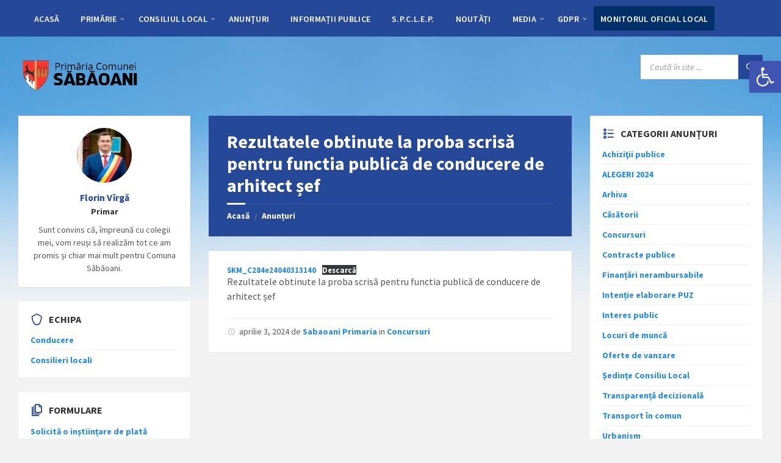

--- FILE ---
content_type: text/html; charset=UTF-8
request_url: https://www.primariasabaoani.ro/anunturi/rezultatele-obtinute-la-proba-scrisa-pentru-functia-publica-de-conducere-de-arhitect-sef/
body_size: 22434
content:
<!DOCTYPE html>
<html lang="ro-RO">
<head>
    <meta http-equiv="Content-Type" content="text/html; charset=UTF-8">
    <meta name="viewport" content="width=device-width, initial-scale=1.0">
    <link rel="pingback" href="https://www.primariasabaoani.ro/xmlrpc.php">
    <meta name='robots' content='index, follow, max-image-preview:large, max-snippet:-1, max-video-preview:-1' />

	<!-- This site is optimized with the Yoast SEO plugin v26.7 - https://yoast.com/wordpress/plugins/seo/ -->
	<title>Rezultatele obtinute la proba scrisă pentru functia publică de conducere de arhitect șef - Primaria Comunei Sabaoani</title>
	<meta name="description" content="Rezultatele obtinute la proba scrisă pentru functia publică de conducere de arhitect șef" />
	<link rel="canonical" href="https://www.primariasabaoani.ro/anunturi/rezultatele-obtinute-la-proba-scrisa-pentru-functia-publica-de-conducere-de-arhitect-sef/" />
	<meta property="og:locale" content="ro_RO" />
	<meta property="og:type" content="article" />
	<meta property="og:title" content="Rezultatele obtinute la proba scrisă pentru functia publică de conducere de arhitect șef - Primaria Comunei Sabaoani" />
	<meta property="og:description" content="Rezultatele obtinute la proba scrisă pentru functia publică de conducere de arhitect șef" />
	<meta property="og:url" content="https://www.primariasabaoani.ro/anunturi/rezultatele-obtinute-la-proba-scrisa-pentru-functia-publica-de-conducere-de-arhitect-sef/" />
	<meta property="og:site_name" content="Primaria Comunei Sabaoani" />
	<meta name="twitter:card" content="summary_large_image" />
	<script type="application/ld+json" class="yoast-schema-graph">{"@context":"https://schema.org","@graph":[{"@type":"WebPage","@id":"https://www.primariasabaoani.ro/anunturi/rezultatele-obtinute-la-proba-scrisa-pentru-functia-publica-de-conducere-de-arhitect-sef/","url":"https://www.primariasabaoani.ro/anunturi/rezultatele-obtinute-la-proba-scrisa-pentru-functia-publica-de-conducere-de-arhitect-sef/","name":"Rezultatele obtinute la proba scrisă pentru functia publică de conducere de arhitect șef - Primaria Comunei Sabaoani","isPartOf":{"@id":"https://www.primariasabaoani.ro/#website"},"datePublished":"2024-04-03T10:15:29+00:00","description":"Rezultatele obtinute la proba scrisă pentru functia publică de conducere de arhitect șef","breadcrumb":{"@id":"https://www.primariasabaoani.ro/anunturi/rezultatele-obtinute-la-proba-scrisa-pentru-functia-publica-de-conducere-de-arhitect-sef/#breadcrumb"},"inLanguage":"ro-RO","potentialAction":[{"@type":"ReadAction","target":["https://www.primariasabaoani.ro/anunturi/rezultatele-obtinute-la-proba-scrisa-pentru-functia-publica-de-conducere-de-arhitect-sef/"]}]},{"@type":"BreadcrumbList","@id":"https://www.primariasabaoani.ro/anunturi/rezultatele-obtinute-la-proba-scrisa-pentru-functia-publica-de-conducere-de-arhitect-sef/#breadcrumb","itemListElement":[{"@type":"ListItem","position":1,"name":"Prima pagină","item":"https://www.primariasabaoani.ro/"},{"@type":"ListItem","position":2,"name":"Anunțuri","item":"https://www.primariasabaoani.ro/anunturi/"},{"@type":"ListItem","position":3,"name":"Rezultatele obtinute la proba scrisă pentru functia publică de conducere de arhitect șef"}]},{"@type":"WebSite","@id":"https://www.primariasabaoani.ro/#website","url":"https://www.primariasabaoani.ro/","name":"Primaria Comunei Sabaoani","description":"Informatii","publisher":{"@id":"https://www.primariasabaoani.ro/#organization"},"potentialAction":[{"@type":"SearchAction","target":{"@type":"EntryPoint","urlTemplate":"https://www.primariasabaoani.ro/?s={search_term_string}"},"query-input":{"@type":"PropertyValueSpecification","valueRequired":true,"valueName":"search_term_string"}}],"inLanguage":"ro-RO"},{"@type":"Organization","@id":"https://www.primariasabaoani.ro/#organization","name":"Primaria Comunei Sabaoani","url":"https://www.primariasabaoani.ro/","logo":{"@type":"ImageObject","inLanguage":"ro-RO","@id":"https://www.primariasabaoani.ro/#/schema/logo/image/","url":"https://www.primariasabaoani.ro/wp-content/uploads/2018/04/logo2-medium.png","contentUrl":"https://www.primariasabaoani.ro/wp-content/uploads/2018/04/logo2-medium.png","width":360,"height":120,"caption":"Primaria Comunei Sabaoani"},"image":{"@id":"https://www.primariasabaoani.ro/#/schema/logo/image/"}}]}</script>
	<!-- / Yoast SEO plugin. -->


<link rel='dns-prefetch' href='//fonts.googleapis.com' />
<link rel="alternate" type="application/rss+xml" title="Primaria Comunei Sabaoani &raquo; Flux" href="https://www.primariasabaoani.ro/feed/" />
<link rel="alternate" type="application/rss+xml" title="Primaria Comunei Sabaoani &raquo; Flux comentarii" href="https://www.primariasabaoani.ro/comments/feed/" />
<link rel="alternate" title="oEmbed (JSON)" type="application/json+oembed" href="https://www.primariasabaoani.ro/wp-json/oembed/1.0/embed?url=https%3A%2F%2Fwww.primariasabaoani.ro%2Fanunturi%2Frezultatele-obtinute-la-proba-scrisa-pentru-functia-publica-de-conducere-de-arhitect-sef%2F" />
<link rel="alternate" title="oEmbed (XML)" type="text/xml+oembed" href="https://www.primariasabaoani.ro/wp-json/oembed/1.0/embed?url=https%3A%2F%2Fwww.primariasabaoani.ro%2Fanunturi%2Frezultatele-obtinute-la-proba-scrisa-pentru-functia-publica-de-conducere-de-arhitect-sef%2F&#038;format=xml" />
<style id='wp-img-auto-sizes-contain-inline-css' type='text/css'>
img:is([sizes=auto i],[sizes^="auto," i]){contain-intrinsic-size:3000px 1500px}
/*# sourceURL=wp-img-auto-sizes-contain-inline-css */
</style>
<style id='wp-block-library-inline-css' type='text/css'>
:root{--wp-block-synced-color:#7a00df;--wp-block-synced-color--rgb:122,0,223;--wp-bound-block-color:var(--wp-block-synced-color);--wp-editor-canvas-background:#ddd;--wp-admin-theme-color:#007cba;--wp-admin-theme-color--rgb:0,124,186;--wp-admin-theme-color-darker-10:#006ba1;--wp-admin-theme-color-darker-10--rgb:0,107,160.5;--wp-admin-theme-color-darker-20:#005a87;--wp-admin-theme-color-darker-20--rgb:0,90,135;--wp-admin-border-width-focus:2px}@media (min-resolution:192dpi){:root{--wp-admin-border-width-focus:1.5px}}.wp-element-button{cursor:pointer}:root .has-very-light-gray-background-color{background-color:#eee}:root .has-very-dark-gray-background-color{background-color:#313131}:root .has-very-light-gray-color{color:#eee}:root .has-very-dark-gray-color{color:#313131}:root .has-vivid-green-cyan-to-vivid-cyan-blue-gradient-background{background:linear-gradient(135deg,#00d084,#0693e3)}:root .has-purple-crush-gradient-background{background:linear-gradient(135deg,#34e2e4,#4721fb 50%,#ab1dfe)}:root .has-hazy-dawn-gradient-background{background:linear-gradient(135deg,#faaca8,#dad0ec)}:root .has-subdued-olive-gradient-background{background:linear-gradient(135deg,#fafae1,#67a671)}:root .has-atomic-cream-gradient-background{background:linear-gradient(135deg,#fdd79a,#004a59)}:root .has-nightshade-gradient-background{background:linear-gradient(135deg,#330968,#31cdcf)}:root .has-midnight-gradient-background{background:linear-gradient(135deg,#020381,#2874fc)}:root{--wp--preset--font-size--normal:16px;--wp--preset--font-size--huge:42px}.has-regular-font-size{font-size:1em}.has-larger-font-size{font-size:2.625em}.has-normal-font-size{font-size:var(--wp--preset--font-size--normal)}.has-huge-font-size{font-size:var(--wp--preset--font-size--huge)}.has-text-align-center{text-align:center}.has-text-align-left{text-align:left}.has-text-align-right{text-align:right}.has-fit-text{white-space:nowrap!important}#end-resizable-editor-section{display:none}.aligncenter{clear:both}.items-justified-left{justify-content:flex-start}.items-justified-center{justify-content:center}.items-justified-right{justify-content:flex-end}.items-justified-space-between{justify-content:space-between}.screen-reader-text{border:0;clip-path:inset(50%);height:1px;margin:-1px;overflow:hidden;padding:0;position:absolute;width:1px;word-wrap:normal!important}.screen-reader-text:focus{background-color:#ddd;clip-path:none;color:#444;display:block;font-size:1em;height:auto;left:5px;line-height:normal;padding:15px 23px 14px;text-decoration:none;top:5px;width:auto;z-index:100000}html :where(.has-border-color){border-style:solid}html :where([style*=border-top-color]){border-top-style:solid}html :where([style*=border-right-color]){border-right-style:solid}html :where([style*=border-bottom-color]){border-bottom-style:solid}html :where([style*=border-left-color]){border-left-style:solid}html :where([style*=border-width]){border-style:solid}html :where([style*=border-top-width]){border-top-style:solid}html :where([style*=border-right-width]){border-right-style:solid}html :where([style*=border-bottom-width]){border-bottom-style:solid}html :where([style*=border-left-width]){border-left-style:solid}html :where(img[class*=wp-image-]){height:auto;max-width:100%}:where(figure){margin:0 0 1em}html :where(.is-position-sticky){--wp-admin--admin-bar--position-offset:var(--wp-admin--admin-bar--height,0px)}@media screen and (max-width:600px){html :where(.is-position-sticky){--wp-admin--admin-bar--position-offset:0px}}

/*# sourceURL=wp-block-library-inline-css */
</style><style id='wp-block-file-inline-css' type='text/css'>
.wp-block-file{box-sizing:border-box}.wp-block-file:not(.wp-element-button){font-size:.8em}.wp-block-file.aligncenter{text-align:center}.wp-block-file.alignright{text-align:right}.wp-block-file *+.wp-block-file__button{margin-left:.75em}:where(.wp-block-file){margin-bottom:1.5em}.wp-block-file__embed{margin-bottom:1em}:where(.wp-block-file__button){border-radius:2em;display:inline-block;padding:.5em 1em}:where(.wp-block-file__button):where(a):active,:where(.wp-block-file__button):where(a):focus,:where(.wp-block-file__button):where(a):hover,:where(.wp-block-file__button):where(a):visited{box-shadow:none;color:#fff;opacity:.85;text-decoration:none}
/*# sourceURL=https://www.primariasabaoani.ro/wp-includes/blocks/file/style.min.css */
</style>
<style id='wp-block-paragraph-inline-css' type='text/css'>
.is-small-text{font-size:.875em}.is-regular-text{font-size:1em}.is-large-text{font-size:2.25em}.is-larger-text{font-size:3em}.has-drop-cap:not(:focus):first-letter{float:left;font-size:8.4em;font-style:normal;font-weight:100;line-height:.68;margin:.05em .1em 0 0;text-transform:uppercase}body.rtl .has-drop-cap:not(:focus):first-letter{float:none;margin-left:.1em}p.has-drop-cap.has-background{overflow:hidden}:root :where(p.has-background){padding:1.25em 2.375em}:where(p.has-text-color:not(.has-link-color)) a{color:inherit}p.has-text-align-left[style*="writing-mode:vertical-lr"],p.has-text-align-right[style*="writing-mode:vertical-rl"]{rotate:180deg}
/*# sourceURL=https://www.primariasabaoani.ro/wp-includes/blocks/paragraph/style.min.css */
</style>
<style id='global-styles-inline-css' type='text/css'>
:root{--wp--preset--aspect-ratio--square: 1;--wp--preset--aspect-ratio--4-3: 4/3;--wp--preset--aspect-ratio--3-4: 3/4;--wp--preset--aspect-ratio--3-2: 3/2;--wp--preset--aspect-ratio--2-3: 2/3;--wp--preset--aspect-ratio--16-9: 16/9;--wp--preset--aspect-ratio--9-16: 9/16;--wp--preset--color--black: #000000;--wp--preset--color--cyan-bluish-gray: #abb8c3;--wp--preset--color--white: #ffffff;--wp--preset--color--pale-pink: #f78da7;--wp--preset--color--vivid-red: #cf2e2e;--wp--preset--color--luminous-vivid-orange: #ff6900;--wp--preset--color--luminous-vivid-amber: #fcb900;--wp--preset--color--light-green-cyan: #7bdcb5;--wp--preset--color--vivid-green-cyan: #00d084;--wp--preset--color--pale-cyan-blue: #8ed1fc;--wp--preset--color--vivid-cyan-blue: #0693e3;--wp--preset--color--vivid-purple: #9b51e0;--wp--preset--gradient--vivid-cyan-blue-to-vivid-purple: linear-gradient(135deg,rgb(6,147,227) 0%,rgb(155,81,224) 100%);--wp--preset--gradient--light-green-cyan-to-vivid-green-cyan: linear-gradient(135deg,rgb(122,220,180) 0%,rgb(0,208,130) 100%);--wp--preset--gradient--luminous-vivid-amber-to-luminous-vivid-orange: linear-gradient(135deg,rgb(252,185,0) 0%,rgb(255,105,0) 100%);--wp--preset--gradient--luminous-vivid-orange-to-vivid-red: linear-gradient(135deg,rgb(255,105,0) 0%,rgb(207,46,46) 100%);--wp--preset--gradient--very-light-gray-to-cyan-bluish-gray: linear-gradient(135deg,rgb(238,238,238) 0%,rgb(169,184,195) 100%);--wp--preset--gradient--cool-to-warm-spectrum: linear-gradient(135deg,rgb(74,234,220) 0%,rgb(151,120,209) 20%,rgb(207,42,186) 40%,rgb(238,44,130) 60%,rgb(251,105,98) 80%,rgb(254,248,76) 100%);--wp--preset--gradient--blush-light-purple: linear-gradient(135deg,rgb(255,206,236) 0%,rgb(152,150,240) 100%);--wp--preset--gradient--blush-bordeaux: linear-gradient(135deg,rgb(254,205,165) 0%,rgb(254,45,45) 50%,rgb(107,0,62) 100%);--wp--preset--gradient--luminous-dusk: linear-gradient(135deg,rgb(255,203,112) 0%,rgb(199,81,192) 50%,rgb(65,88,208) 100%);--wp--preset--gradient--pale-ocean: linear-gradient(135deg,rgb(255,245,203) 0%,rgb(182,227,212) 50%,rgb(51,167,181) 100%);--wp--preset--gradient--electric-grass: linear-gradient(135deg,rgb(202,248,128) 0%,rgb(113,206,126) 100%);--wp--preset--gradient--midnight: linear-gradient(135deg,rgb(2,3,129) 0%,rgb(40,116,252) 100%);--wp--preset--font-size--small: 13px;--wp--preset--font-size--medium: 20px;--wp--preset--font-size--large: 36px;--wp--preset--font-size--x-large: 42px;--wp--preset--spacing--20: 0.44rem;--wp--preset--spacing--30: 0.67rem;--wp--preset--spacing--40: 1rem;--wp--preset--spacing--50: 1.5rem;--wp--preset--spacing--60: 2.25rem;--wp--preset--spacing--70: 3.38rem;--wp--preset--spacing--80: 5.06rem;--wp--preset--shadow--natural: 6px 6px 9px rgba(0, 0, 0, 0.2);--wp--preset--shadow--deep: 12px 12px 50px rgba(0, 0, 0, 0.4);--wp--preset--shadow--sharp: 6px 6px 0px rgba(0, 0, 0, 0.2);--wp--preset--shadow--outlined: 6px 6px 0px -3px rgb(255, 255, 255), 6px 6px rgb(0, 0, 0);--wp--preset--shadow--crisp: 6px 6px 0px rgb(0, 0, 0);}:where(.is-layout-flex){gap: 0.5em;}:where(.is-layout-grid){gap: 0.5em;}body .is-layout-flex{display: flex;}.is-layout-flex{flex-wrap: wrap;align-items: center;}.is-layout-flex > :is(*, div){margin: 0;}body .is-layout-grid{display: grid;}.is-layout-grid > :is(*, div){margin: 0;}:where(.wp-block-columns.is-layout-flex){gap: 2em;}:where(.wp-block-columns.is-layout-grid){gap: 2em;}:where(.wp-block-post-template.is-layout-flex){gap: 1.25em;}:where(.wp-block-post-template.is-layout-grid){gap: 1.25em;}.has-black-color{color: var(--wp--preset--color--black) !important;}.has-cyan-bluish-gray-color{color: var(--wp--preset--color--cyan-bluish-gray) !important;}.has-white-color{color: var(--wp--preset--color--white) !important;}.has-pale-pink-color{color: var(--wp--preset--color--pale-pink) !important;}.has-vivid-red-color{color: var(--wp--preset--color--vivid-red) !important;}.has-luminous-vivid-orange-color{color: var(--wp--preset--color--luminous-vivid-orange) !important;}.has-luminous-vivid-amber-color{color: var(--wp--preset--color--luminous-vivid-amber) !important;}.has-light-green-cyan-color{color: var(--wp--preset--color--light-green-cyan) !important;}.has-vivid-green-cyan-color{color: var(--wp--preset--color--vivid-green-cyan) !important;}.has-pale-cyan-blue-color{color: var(--wp--preset--color--pale-cyan-blue) !important;}.has-vivid-cyan-blue-color{color: var(--wp--preset--color--vivid-cyan-blue) !important;}.has-vivid-purple-color{color: var(--wp--preset--color--vivid-purple) !important;}.has-black-background-color{background-color: var(--wp--preset--color--black) !important;}.has-cyan-bluish-gray-background-color{background-color: var(--wp--preset--color--cyan-bluish-gray) !important;}.has-white-background-color{background-color: var(--wp--preset--color--white) !important;}.has-pale-pink-background-color{background-color: var(--wp--preset--color--pale-pink) !important;}.has-vivid-red-background-color{background-color: var(--wp--preset--color--vivid-red) !important;}.has-luminous-vivid-orange-background-color{background-color: var(--wp--preset--color--luminous-vivid-orange) !important;}.has-luminous-vivid-amber-background-color{background-color: var(--wp--preset--color--luminous-vivid-amber) !important;}.has-light-green-cyan-background-color{background-color: var(--wp--preset--color--light-green-cyan) !important;}.has-vivid-green-cyan-background-color{background-color: var(--wp--preset--color--vivid-green-cyan) !important;}.has-pale-cyan-blue-background-color{background-color: var(--wp--preset--color--pale-cyan-blue) !important;}.has-vivid-cyan-blue-background-color{background-color: var(--wp--preset--color--vivid-cyan-blue) !important;}.has-vivid-purple-background-color{background-color: var(--wp--preset--color--vivid-purple) !important;}.has-black-border-color{border-color: var(--wp--preset--color--black) !important;}.has-cyan-bluish-gray-border-color{border-color: var(--wp--preset--color--cyan-bluish-gray) !important;}.has-white-border-color{border-color: var(--wp--preset--color--white) !important;}.has-pale-pink-border-color{border-color: var(--wp--preset--color--pale-pink) !important;}.has-vivid-red-border-color{border-color: var(--wp--preset--color--vivid-red) !important;}.has-luminous-vivid-orange-border-color{border-color: var(--wp--preset--color--luminous-vivid-orange) !important;}.has-luminous-vivid-amber-border-color{border-color: var(--wp--preset--color--luminous-vivid-amber) !important;}.has-light-green-cyan-border-color{border-color: var(--wp--preset--color--light-green-cyan) !important;}.has-vivid-green-cyan-border-color{border-color: var(--wp--preset--color--vivid-green-cyan) !important;}.has-pale-cyan-blue-border-color{border-color: var(--wp--preset--color--pale-cyan-blue) !important;}.has-vivid-cyan-blue-border-color{border-color: var(--wp--preset--color--vivid-cyan-blue) !important;}.has-vivid-purple-border-color{border-color: var(--wp--preset--color--vivid-purple) !important;}.has-vivid-cyan-blue-to-vivid-purple-gradient-background{background: var(--wp--preset--gradient--vivid-cyan-blue-to-vivid-purple) !important;}.has-light-green-cyan-to-vivid-green-cyan-gradient-background{background: var(--wp--preset--gradient--light-green-cyan-to-vivid-green-cyan) !important;}.has-luminous-vivid-amber-to-luminous-vivid-orange-gradient-background{background: var(--wp--preset--gradient--luminous-vivid-amber-to-luminous-vivid-orange) !important;}.has-luminous-vivid-orange-to-vivid-red-gradient-background{background: var(--wp--preset--gradient--luminous-vivid-orange-to-vivid-red) !important;}.has-very-light-gray-to-cyan-bluish-gray-gradient-background{background: var(--wp--preset--gradient--very-light-gray-to-cyan-bluish-gray) !important;}.has-cool-to-warm-spectrum-gradient-background{background: var(--wp--preset--gradient--cool-to-warm-spectrum) !important;}.has-blush-light-purple-gradient-background{background: var(--wp--preset--gradient--blush-light-purple) !important;}.has-blush-bordeaux-gradient-background{background: var(--wp--preset--gradient--blush-bordeaux) !important;}.has-luminous-dusk-gradient-background{background: var(--wp--preset--gradient--luminous-dusk) !important;}.has-pale-ocean-gradient-background{background: var(--wp--preset--gradient--pale-ocean) !important;}.has-electric-grass-gradient-background{background: var(--wp--preset--gradient--electric-grass) !important;}.has-midnight-gradient-background{background: var(--wp--preset--gradient--midnight) !important;}.has-small-font-size{font-size: var(--wp--preset--font-size--small) !important;}.has-medium-font-size{font-size: var(--wp--preset--font-size--medium) !important;}.has-large-font-size{font-size: var(--wp--preset--font-size--large) !important;}.has-x-large-font-size{font-size: var(--wp--preset--font-size--x-large) !important;}
/*# sourceURL=global-styles-inline-css */
</style>

<style id='classic-theme-styles-inline-css' type='text/css'>
/*! This file is auto-generated */
.wp-block-button__link{color:#fff;background-color:#32373c;border-radius:9999px;box-shadow:none;text-decoration:none;padding:calc(.667em + 2px) calc(1.333em + 2px);font-size:1.125em}.wp-block-file__button{background:#32373c;color:#fff;text-decoration:none}
/*# sourceURL=/wp-includes/css/classic-themes.min.css */
</style>
<link rel='stylesheet' id='contact-form-7-css' href='https://www.primariasabaoani.ro/wp-content/plugins/contact-form-7/includes/css/styles.css?ver=6.1.4' type='text/css' media='all' />
<link rel='stylesheet' id='pojo-a11y-css' href='https://www.primariasabaoani.ro/wp-content/plugins/pojo-accessibility/modules/legacy/assets/css/style.min.css?ver=1.0.0' type='text/css' media='all' />
<link rel='stylesheet' id='lsvr-townpress-main-style-css' href='https://www.primariasabaoani.ro/wp-content/themes/townpress/style.css?ver=3.6.3' type='text/css' media='all' />
<link rel='stylesheet' id='lsvr-townpress-general-style-css' href='https://www.primariasabaoani.ro/wp-content/themes/townpress/assets/css/general.css?ver=3.6.3' type='text/css' media='all' />
<style id='lsvr-townpress-general-style-inline-css' type='text/css'>
body, input, textarea, select, button, #cancel-comment-reply-link, .lsvr_listing-map__infobox { font-family: 'Source Sans Pro', Arial, sans-serif; }
html, body { font-size: 16px; }
.header-logo { max-width: 200px; } .header-logo--front { max-width: 200px; } @media ( max-width: 991px ) { .header-logo { max-width: 140px; } }
/*# sourceURL=lsvr-townpress-general-style-inline-css */
</style>
<link rel='stylesheet' id='lsvr-townpress-child-style-css' href='https://www.primariasabaoani.ro/wp-content/themes/townpress-child/style.css?ver=3.1.0' type='text/css' media='all' />
<link rel='stylesheet' id='lsvr-townpress-google-fonts-css' href='//fonts.googleapis.com/css?family=Source+Sans+Pro%3A400%2C400italic%2C600%2C600italic%2C700%2C700italic&#038;ver=6.9' type='text/css' media='all' />
<link rel='stylesheet' id='lsvr-townpress-color-scheme-css' href='https://www.primariasabaoani.ro/wp-content/themes/townpress/assets/css/skins/default.css?ver=3.6.3' type='text/css' media='all' />
<style id='lsvr-townpress-color-scheme-inline-css' type='text/css'>
body { color: #565656; }a { color: #2189ec; }abbr { border-color: #565656; }button { color: #565656; }input, select, textarea { color: #565656; }.c-button { border-color: #264899; background-color: #264899; }.c-button--outline { color: #264899; }.c-search-form__button { background-color: #264899; }.header-navbar { background-color: #264899; }.header-menu__item--dropdown .header-menu__item .header-menu__item-link { color: #264899; }.header-map__close { background-color: #264899; }.header-map-toggle__ico { color: #264899; }.header-map-toggle--active { background-color: #264899; }.header-languages__item-link { #565656; }.header-languages__item--active .header-languages__item-link { background-color: #264899; }.header-login__link { color: #565656; }.header-login__ico { color: #264899; }.header-login__link--logout { background-color: #264899; }.header-toolbar-toggle__menu-button { color: #565656; }.header-toolbar-toggle__menu-button--active { background-color: #264899; }.header-mobile-menu { background-color: #264899; }.post-password-form input[type="submit"] { background-color: #264899; }.post-comments__list a.comment-edit-link { color: #264899; }.comment-form .submit { background-color: #264899; }.post-pagination__item-link,.post-pagination__number-link { color: #264899; }.post-pagination__number--active .post-pagination__number-link { background-color: #264899; }.post-pagination__number-link:hover { color: #264899; }.navigation.pagination a { color: #264899; }.navigation.pagination .page-numbers.current { background-color: #264899; }.navigation.pagination .page-numbers:not( .next ):not( .prev ):not( .dots ):not( .current ):hover { color: #264899; }.lsvr_listing-map__marker-inner { background-color: #264899; border-color: #264899; }.lsvr_listing-map__marker-inner:before { border-top-color: #264899; }.lsvr_listing-map__infobox-more-link { background-color: #264899; }.lsvr_listing-post-single .post__contact-item-icon { color: #264899; }.lsvr_listing-post-single .post__social-link:hover { background-color: #264899; }.lsvr_event-post-single .post__info-item-icon { color: #264899; }.lsvr_document-post-archive--default .post__title-link { color: #264899; }.lsvr_document-post-archive--categorized-attachments .post-tree__item-toggle { color: #264899; }.lsvr_document-post-archive--categorized-attachments .post-tree__item-icon--folder { color: #264899; }.lsvr_person-post-page .post__contact-item-icon { color: #264899; }.lsvr_person-post-page .post__social-link:hover { background-color: #264899; }.widget__title-icon { color: #264899; }.lsvr-townpress-menu-widget__nav { background-color: #264899; }.lsvr_event-list-widget__item-date-month { background-color: #264899; }.lsvr_event-calendar-widget__nav-btn { color: #264899; }.lsvr_event-calendar-widget__day-cell { color: #565656; }.lsvr_event-calendar-widget__day--has-events > .lsvr_event-calendar-widget__day-cell:after { background-color: #264899; }.lsvr_event-calendar-widget__day--current > .lsvr_event-calendar-widget__day-cell { color: #264899; }.lsvr_event-filter-widget__option--datepicker:after { color: #264899; }.lsvr_event-filter-widget__submit-button { background-color: #264899; }.lsvr_person-list-widget__item-title-link { color: #264899; }.lsvr_person-list-widget__item-social-link:hover { background-color: #264899; }.lsvr_person-featured-widget__title-link { color: #264899; }.lsvr_person-featured-widget__social-link:hover { background-color: #264899; }.widget_display_search .button { background-color: #264899; }.footer-widgets .widget__title-icon { color: #264899; }.footer-widgets .lsvr_event-calendar-widget__day--current > .lsvr_event-calendar-widget__day-cell { color: #264899; }.footer-widgets .lsvr_person-list-widget__item-social-link { background-color: #264899; }.footer-widgets .lsvr_person-featured-widget__social-link { background-color: #264899; }.footer-social__link { background-color: #264899; }.lsvr-townpress-posts__title-icon { color: #264899; }.lsvr-townpress-post-slider__indicator-inner { background-color: #264899; }.lsvr-townpress-sitemap__title-icon { color: #264899; }.lsvr-button { border-color: #264899; background-color: #264899; }.lsvr-counter__number { color: #264899; }.lsvr-cta__button-link { border-color: #264899; background-color: #264899; }.lsvr-feature__icon { color: #264899; }.lsvr-progress-bar__bar-inner { background-color: #264899; }.lsvr-pricing-table__title { background-color: #264899; }.lsvr-pricing-table__price-value { color: #264899; }.lsvr-pricing-table__button-link { border-color: #264899; background-color: #264899; }.bbp-submit-wrapper button { border-color: #264899; background-color: #264899; }#bbpress-forums .bbp-reply-content #subscription-toggle a { color: #264899; }#bbpress-forums .bbp-pagination-links .page-numbers.current { background-color: #264899; }#bbpress-forums #bbp-your-profile fieldset input,#bbpress-forums #bbp-your-profile fieldset textarea { color: #565656; }#bbpress-forums #bbp-your-profile #bbp_user_edit_submit { border-color: #264899; background-color: #264899; }.lsvr-datepicker .ui-datepicker-prev,.lsvr-datepicker .ui-datepicker-next { color: #264899; }.lsvr-datepicker th { color: #264899; }.lsvr-datepicker td a { color: #565656; }.lsvr-datepicker .ui-state-active { color: #264899; }.back-to-top__link { background-color: #264899; }
/*# sourceURL=lsvr-townpress-color-scheme-inline-css */
</style>
<script type="text/javascript" src="https://www.primariasabaoani.ro/wp-includes/js/jquery/jquery.min.js?ver=3.7.1" id="jquery-core-js"></script>
<script type="text/javascript" src="https://www.primariasabaoani.ro/wp-includes/js/jquery/jquery-migrate.min.js?ver=3.4.1" id="jquery-migrate-js"></script>
<script type="text/javascript" id="lsvr-events-scripts-js-extra">
/* <![CDATA[ */
var lsvr_events_ajax_var = {"url":"https://www.primariasabaoani.ro/wp-admin/admin-ajax.php","nonce":"0d7310d836"};
//# sourceURL=lsvr-events-scripts-js-extra
/* ]]> */
</script>
<script type="text/javascript" src="https://www.primariasabaoani.ro/wp-content/plugins/lsvr-events/assets/js/lsvr-events.min.js?ver=1.9.2" id="lsvr-events-scripts-js"></script>
<script type="text/javascript" id="lsvr-townpress-toolkit-weather-widget-js-extra">
/* <![CDATA[ */
var lsvr_townpress_toolkit_ajax_weather_widget_var = {"url":"https://www.primariasabaoani.ro/wp-admin/admin-ajax.php","nonce":"2953afc8e3"};
//# sourceURL=lsvr-townpress-toolkit-weather-widget-js-extra
/* ]]> */
</script>
<script type="text/javascript" src="https://www.primariasabaoani.ro/wp-content/plugins/lsvr-townpress-toolkit/assets/js/lsvr-townpress-toolkit-weather-widget.min.js?ver=1.5.3" id="lsvr-townpress-toolkit-weather-widget-js"></script>
<link rel="https://api.w.org/" href="https://www.primariasabaoani.ro/wp-json/" /><link rel="alternate" title="JSON" type="application/json" href="https://www.primariasabaoani.ro/wp-json/wp/v2/lsvr_notice/13592" /><link rel="EditURI" type="application/rsd+xml" title="RSD" href="https://www.primariasabaoani.ro/xmlrpc.php?rsd" />
<meta name="generator" content="WordPress 6.9" />
<link rel='shortlink' href='https://www.primariasabaoani.ro/?p=13592' />
<style type="text/css">
#pojo-a11y-toolbar .pojo-a11y-toolbar-toggle a{ background-color: #4054b2;	color: #ffffff;}
#pojo-a11y-toolbar .pojo-a11y-toolbar-overlay, #pojo-a11y-toolbar .pojo-a11y-toolbar-overlay ul.pojo-a11y-toolbar-items.pojo-a11y-links{ border-color: #4054b2;}
body.pojo-a11y-focusable a:focus{ outline-style: solid !important;	outline-width: 1px !important;	outline-color: #FF0000 !important;}
#pojo-a11y-toolbar{ top: 100px !important;}
#pojo-a11y-toolbar .pojo-a11y-toolbar-overlay{ background-color: #ffffff;}
#pojo-a11y-toolbar .pojo-a11y-toolbar-overlay ul.pojo-a11y-toolbar-items li.pojo-a11y-toolbar-item a, #pojo-a11y-toolbar .pojo-a11y-toolbar-overlay p.pojo-a11y-toolbar-title{ color: #333333;}
#pojo-a11y-toolbar .pojo-a11y-toolbar-overlay ul.pojo-a11y-toolbar-items li.pojo-a11y-toolbar-item a.active{ background-color: #4054b2;	color: #ffffff;}
@media (max-width: 767px) { #pojo-a11y-toolbar { top: 50px !important; } }</style><meta name="generator" content="Powered by WPBakery Page Builder - drag and drop page builder for WordPress."/>
<link rel="icon" href="https://www.primariasabaoani.ro/wp-content/uploads/2021/03/favicon.png" sizes="32x32" />
<link rel="icon" href="https://www.primariasabaoani.ro/wp-content/uploads/2021/03/favicon.png" sizes="192x192" />
<link rel="apple-touch-icon" href="https://www.primariasabaoani.ro/wp-content/uploads/2021/03/favicon.png" />
<meta name="msapplication-TileImage" content="https://www.primariasabaoani.ro/wp-content/uploads/2021/03/favicon.png" />
<noscript><style> .wpb_animate_when_almost_visible { opacity: 1; }</style></noscript>    <!-- Global site tag (gtag.js) - Google Analytics -->
<script async src="https://www.googletagmanager.com/gtag/js?id=G-ZVR3MDS45R"></script>
<script>
  window.dataLayer = window.dataLayer || [];
  function gtag(){dataLayer.push(arguments);}
  gtag('js', new Date());

  gtag('config', 'G-ZVR3MDS45R');
</script>
</head>

<body class="wp-singular lsvr_notice-template-default single single-lsvr_notice postid-13592 wp-custom-logo wp-theme-townpress wp-child-theme-townpress-child lsvr-accessibility wpb-js-composer js-comp-ver-6.5.0 vc_responsive">

	
	
	<!-- WRAPPER : begin -->
	<div id="wrapper">

		
		
	<a href="#main" class="accessibility-link accessibility-link--skip-to-content screen-reader-text">Skip to content</a>

			<a href="#sidebar-left" class="accessibility-link accessibility-link--skip-to-left-sidebar screen-reader-text">Skip to left sidebar</a>
	
			<a href="#sidebar-right" class="accessibility-link accessibility-link--skip-to-right-sidebar screen-reader-text">Skip to right sidebar</a>
	
	<a href="#footer" class="accessibility-link accessibility-link--skip-to-footer screen-reader-text">Skip to footer</a>


		
		<!-- HEADER : begin -->
		<header id="header"  class="header--has-navbar">
			<div class="header__inner">

				<div class="header-navbar__placeholder"></div>
				
	<!-- HEADER NAVBAR : begin -->
	<div  class="header-navbar header-navbar--sticky">
		<div class="header-navbar__inner">

			<div class="lsvr-container">

				<!-- HEADER MENU : begin -->
				<nav class="header-menu"

											aria-label="Meniu nou"
					>

				    <ul id="menu-meniu-nou" class="header-menu__list" role="menu">
            
        	<li id="header-menu__item-5259"
                class="header-menu__item header-menu__item--level-0 menu-item menu-item-type-post_type menu-item-object-page menu-item-home header-menu__item--dropdown"
                role="presentation">

                <a href="https://www.primariasabaoani.ro/"
                    id="header-menu__item-link-5259"
                	class="header-menu__item-link header-menu__item-link--level-0"
                    role="menuitem"

                    
                                    	>

                    Acasă</a>

            
            </li>

            
            
        	<li id="header-menu__item-5260"
                class="header-menu__item header-menu__item--level-0 menu-item menu-item-type-custom menu-item-object-custom menu-item-has-children header-menu__item--dropdown"
                role="presentation">

                <a href="#"
                    id="header-menu__item-link-5260"
                	class="header-menu__item-link header-menu__item-link--level-0"
                    role="menuitem"

                    
                        aria-owns="header-menu__submenu-5260"
                        aria-controls="header-menu__submenu-5260"
                        aria-haspopup="true"
                        aria-expanded="false"

                    
                                    	>

                    Primărie</a>

            
        	<ul id="header-menu__submenu-5260"
                class="header-menu__submenu sub-menu header-menu__submenu--level-0"
                aria-labelledby="header-menu__item-link-5260"
                aria-expanded="false"
                role="menu">

            
            
        	<li id="header-menu__item-5262"
                class="header-menu__item header-menu__item--level-1 menu-item menu-item-type-taxonomy menu-item-object-lsvr_document_cat"
                role="presentation">

                <a href="https://www.primariasabaoani.ro/categorie-documente/bugetul-local/"
                    id="header-menu__item-link-5262"
                	class="header-menu__item-link header-menu__item-link--level-1"
                    role="menuitem"

                    
                                    	>

                    Bugetul Local</a>

            
            </li>

            
            
        	<li id="header-menu__item-5263"
                class="header-menu__item header-menu__item--level-1 menu-item menu-item-type-custom menu-item-object-custom menu-item-has-children"
                role="presentation">

                <a href="#"
                    id="header-menu__item-link-5263"
                	class="header-menu__item-link header-menu__item-link--level-1"
                    role="menuitem"

                    
                        aria-owns="header-menu__submenu-5263"
                        aria-controls="header-menu__submenu-5263"
                        aria-haspopup="true"
                        aria-expanded="false"

                    
                                    	>

                    Compartimente</a>

            
        	<ul id="header-menu__submenu-5263"
                class="header-menu__submenu sub-menu header-menu__submenu--level-1"
                aria-labelledby="header-menu__item-link-5263"
                aria-expanded="false"
                role="menu">

            
            
        	<li id="header-menu__item-8736"
                class="header-menu__item header-menu__item--level-2 menu-item menu-item-type-post_type menu-item-object-lsvr_listing"
                role="presentation">

                <a href="https://www.primariasabaoani.ro/servicii-publice/biblioteca-comunala/"
                    id="header-menu__item-link-8736"
                	class="header-menu__item-link header-menu__item-link--level-2"
                    role="menuitem"

                    
                                    	>

                    Biblioteca comunală</a>

            
            </li>

            
            
        	<li id="header-menu__item-8737"
                class="header-menu__item header-menu__item--level-2 menu-item menu-item-type-post_type menu-item-object-lsvr_listing"
                role="presentation">

                <a href="https://www.primariasabaoani.ro/servicii-publice/birou-contabilite-financiar-taxe-si-impozite/"
                    id="header-menu__item-link-8737"
                	class="header-menu__item-link header-menu__item-link--level-2"
                    role="menuitem"

                    
                                    	>

                    Birou Contabilite, Financiar, Taxe si Impozite</a>

            
            </li>

            
            
        	<li id="header-menu__item-8738"
                class="header-menu__item header-menu__item--level-2 menu-item menu-item-type-post_type menu-item-object-lsvr_listing"
                role="presentation">

                <a href="https://www.primariasabaoani.ro/servicii-publice/achiziii-publice/"
                    id="header-menu__item-link-8738"
                	class="header-menu__item-link header-menu__item-link--level-2"
                    role="menuitem"

                    
                                    	>

                    Compartiment achizitii publice</a>

            
            </li>

            
            
        	<li id="header-menu__item-8739"
                class="header-menu__item header-menu__item--level-2 menu-item menu-item-type-post_type menu-item-object-lsvr_listing"
                role="presentation">

                <a href="https://www.primariasabaoani.ro/servicii-publice/compartiment-fond-funciar-registru-agricol-activitate-juridica-stare-civila/"
                    id="header-menu__item-link-8739"
                	class="header-menu__item-link header-menu__item-link--level-2"
                    role="menuitem"

                    
                                    	>

                    Compartiment fond funciar, registru agricol, activitate juridica, stare civila</a>

            
            </li>

            
            
        	<li id="header-menu__item-8741"
                class="header-menu__item header-menu__item--level-2 menu-item menu-item-type-post_type menu-item-object-lsvr_listing"
                role="presentation">

                <a href="https://www.primariasabaoani.ro/servicii-publice/compartiment-relatii-cu-publicul-registratura-arhiva/"
                    id="header-menu__item-link-8741"
                	class="header-menu__item-link header-menu__item-link--level-2"
                    role="menuitem"

                    
                                    	>

                    Compartiment Relatii cu publicul, registratura, arhiva</a>

            
            </li>

            
            
        	<li id="header-menu__item-8742"
                class="header-menu__item header-menu__item--level-2 menu-item menu-item-type-post_type menu-item-object-lsvr_listing"
                role="presentation">

                <a href="https://www.primariasabaoani.ro/servicii-publice/compartiment-urbanism-amenajarea-teritoriului-si-administrarea-patrimoniului/"
                    id="header-menu__item-link-8742"
                	class="header-menu__item-link header-menu__item-link--level-2"
                    role="menuitem"

                    
                                    	>

                    Compartiment urbanism, amenajarea teritoriului, si administrarea patrimoniului</a>

            
            </li>

            
            
        	<li id="header-menu__item-8743"
                class="header-menu__item header-menu__item--level-2 menu-item menu-item-type-post_type menu-item-object-lsvr_listing"
                role="presentation">

                <a href="https://www.primariasabaoani.ro/servicii-publice/politia-locala/"
                    id="header-menu__item-link-8743"
                	class="header-menu__item-link header-menu__item-link--level-2"
                    role="menuitem"

                    
                                    	>

                    Poliția Locală Săbăoani</a>

            
            </li>

            
            
        	<li id="header-menu__item-8745"
                class="header-menu__item header-menu__item--level-2 menu-item menu-item-type-post_type menu-item-object-lsvr_listing"
                role="presentation">

                <a href="https://www.primariasabaoani.ro/servicii-publice/asistenta-sociala/"
                    id="header-menu__item-link-8745"
                	class="header-menu__item-link header-menu__item-link--level-2"
                    role="menuitem"

                    
                                    	>

                    Serviciul de Asistenta Sociala si Resurse Umane</a>

            
            </li>

            
            
        	<li id="header-menu__item-8746"
                class="header-menu__item header-menu__item--level-2 menu-item menu-item-type-post_type menu-item-object-lsvr_listing"
                role="presentation">

                <a href="https://www.primariasabaoani.ro/servicii-publice/serviciul-gospodarie-comunala-piata-obor/"
                    id="header-menu__item-link-8746"
                	class="header-menu__item-link header-menu__item-link--level-2"
                    role="menuitem"

                    
                                    	>

                    Serviciul Gospodarie Comunala, Piata, Obor</a>

            
            </li>

            
            
        	<li id="header-menu__item-8747"
                class="header-menu__item header-menu__item--level-2 menu-item menu-item-type-post_type menu-item-object-lsvr_listing"
                role="presentation">

                <a href="https://www.primariasabaoani.ro/servicii-publice/serviciul-voluntar-pentru-situatii-de-urgenta/"
                    id="header-menu__item-link-8747"
                	class="header-menu__item-link header-menu__item-link--level-2"
                    role="menuitem"

                    
                                    	>

                    Serviciul Voluntar pentru Situatii de Urgenta</a>

            
            </li>

            
            
        	<li id="header-menu__item-8744"
                class="header-menu__item header-menu__item--level-2 menu-item menu-item-type-post_type menu-item-object-lsvr_listing"
                role="presentation">

                <a href="https://www.primariasabaoani.ro/servicii-publice/s-p-c-l-e-p/"
                    id="header-menu__item-link-8744"
                	class="header-menu__item-link header-menu__item-link--level-2"
                    role="menuitem"

                    
                                    	>

                    S.P.C.L.E.P.</a>

            
            </li>

            
            
        	<li id="header-menu__item-12399"
                class="header-menu__item header-menu__item--level-2 menu-item menu-item-type-post_type menu-item-object-lsvr_listing"
                role="presentation">

                <a href="https://www.primariasabaoani.ro/servicii-publice/stare-civila/"
                    id="header-menu__item-link-12399"
                	class="header-menu__item-link header-menu__item-link--level-2"
                    role="menuitem"

                    
                                    	>

                    Stare civilă</a>

            
            </li>

            
        	</ul>

            
            </li>

            
            
        	<li id="header-menu__item-5273"
                class="header-menu__item header-menu__item--level-1 menu-item menu-item-type-taxonomy menu-item-object-lsvr_person_cat"
                role="presentation">

                <a href="https://www.primariasabaoani.ro/echipa-categorie/conducere/"
                    id="header-menu__item-link-5273"
                	class="header-menu__item-link header-menu__item-link--level-1"
                    role="menuitem"

                    
                                    	>

                    Conducere</a>

            
            </li>

            
            
        	<li id="header-menu__item-7541"
                class="header-menu__item header-menu__item--level-1 menu-item menu-item-type-custom menu-item-object-custom"
                role="presentation">

                <a href="https://www.primariasabaoani.ro/categorie-documente/organigrama/"
                    id="header-menu__item-link-7541"
                	class="header-menu__item-link header-menu__item-link--level-1"
                    role="menuitem"

                    
                                    	>

                    Organigramă</a>

            
            </li>

            
            
        	<li id="header-menu__item-8718"
                class="header-menu__item header-menu__item--level-1 menu-item menu-item-type-post_type menu-item-object-lsvr_document"
                role="presentation">

                <a href="https://www.primariasabaoani.ro/documente/regulament-de-organizare-si-functionare/"
                    id="header-menu__item-link-8718"
                	class="header-menu__item-link header-menu__item-link--level-1"
                    role="menuitem"

                    
                                    	>

                    Regulament de Organizare si Functionare</a>

            
            </li>

            
        	</ul>

            
            </li>

            
            
        	<li id="header-menu__item-5274"
                class="header-menu__item header-menu__item--level-0 menu-item menu-item-type-custom menu-item-object-custom menu-item-has-children header-menu__item--dropdown"
                role="presentation">

                <a href="#"
                    id="header-menu__item-link-5274"
                	class="header-menu__item-link header-menu__item-link--level-0"
                    role="menuitem"

                    
                        aria-owns="header-menu__submenu-5274"
                        aria-controls="header-menu__submenu-5274"
                        aria-haspopup="true"
                        aria-expanded="false"

                    
                                    	>

                    Consiliul Local</a>

            
        	<ul id="header-menu__submenu-5274"
                class="header-menu__submenu sub-menu header-menu__submenu--level-0"
                aria-labelledby="header-menu__item-link-5274"
                aria-expanded="false"
                role="menu">

            
            
        	<li id="header-menu__item-5300"
                class="header-menu__item header-menu__item--level-1 menu-item menu-item-type-taxonomy menu-item-object-lsvr_person_cat"
                role="presentation">

                <a href="https://www.primariasabaoani.ro/echipa-categorie/consilieri-locali/"
                    id="header-menu__item-link-5300"
                	class="header-menu__item-link header-menu__item-link--level-1"
                    role="menuitem"

                    
                                    	>

                    Componenţă</a>

            
            </li>

            
            
        	<li id="header-menu__item-7543"
                class="header-menu__item header-menu__item--level-1 menu-item menu-item-type-taxonomy menu-item-object-lsvr_document_cat"
                role="presentation">

                <a href="https://www.primariasabaoani.ro/categorie-documente/declaratii-de-avere-si-interese/"
                    id="header-menu__item-link-7543"
                	class="header-menu__item-link header-menu__item-link--level-1"
                    role="menuitem"

                    
                                    	>

                    Declaratii de avere si interese</a>

            
            </li>

            
            
        	<li id="header-menu__item-7089"
                class="header-menu__item header-menu__item--level-1 menu-item menu-item-type-taxonomy menu-item-object-lsvr_document_cat"
                role="presentation">

                <a href="https://www.primariasabaoani.ro/categorie-documente/hotarari-consiliul-local/"
                    id="header-menu__item-link-7089"
                	class="header-menu__item-link header-menu__item-link--level-1"
                    role="menuitem"

                    
                                    	>

                    Hotărâri</a>

            
            </li>

            
            
        	<li id="header-menu__item-6927"
                class="header-menu__item header-menu__item--level-1 menu-item menu-item-type-custom menu-item-object-custom"
                role="presentation">

                <a href="http://46.4.14.12/primariasabaoani.html"
                    id="header-menu__item-link-6927"
                	class="header-menu__item-link header-menu__item-link--level-1"
                    role="menuitem"

                    
                                    	>

                    Transmisiuni Live Sedinte</a>

            
            </li>

            
            
        	<li id="header-menu__item-7385"
                class="header-menu__item header-menu__item--level-1 menu-item menu-item-type-custom menu-item-object-custom"
                role="presentation">

                <a href="https://www.primariasabaoani.ro/categorie-documente/procese-verbale/"
                    id="header-menu__item-link-7385"
                	class="header-menu__item-link header-menu__item-link--level-1"
                    role="menuitem"

                    
                                    	>

                    Procese verbale ședințe</a>

            
            </li>

            
            
        	<li id="header-menu__item-11109"
                class="header-menu__item header-menu__item--level-1 menu-item menu-item-type-custom menu-item-object-custom"
                role="presentation">

                <a href="https://www.primariasabaoani.ro/categorie-documente/rapoarte-de-activitate/"
                    id="header-menu__item-link-11109"
                	class="header-menu__item-link header-menu__item-link--level-1"
                    role="menuitem"

                    
                                    	>

                    Rapoarte de activitate</a>

            
            </li>

            
            
        	<li id="header-menu__item-16695"
                class="header-menu__item header-menu__item--level-1 menu-item menu-item-type-custom menu-item-object-custom"
                role="presentation">

                <a href="https://www.primariasabaoani.ro/categorie-anunturi/sedinte-consiliu-local/"
                    id="header-menu__item-link-16695"
                	class="header-menu__item-link header-menu__item-link--level-1"
                    role="menuitem"

                    
                                    	>

                    Anunțuri Consiliul Local</a>

            
            </li>

            
        	</ul>

            
            </li>

            
            
        	<li id="header-menu__item-5275"
                class="header-menu__item header-menu__item--level-0 menu-item menu-item-type-custom menu-item-object-custom header-menu__item--dropdown"
                role="presentation">

                <a href="https://www.primariasabaoani.ro/anunturi/"
                    id="header-menu__item-link-5275"
                	class="header-menu__item-link header-menu__item-link--level-0"
                    role="menuitem"

                    
                                    	>

                    Anunţuri</a>

            
            </li>

            
            
        	<li id="header-menu__item-5276"
                class="header-menu__item header-menu__item--level-0 menu-item menu-item-type-custom menu-item-object-custom header-menu__item--dropdown"
                role="presentation">

                <a href="https://www.primariasabaoani.ro/documente/"
                    id="header-menu__item-link-5276"
                	class="header-menu__item-link header-menu__item-link--level-0"
                    role="menuitem"

                    
                                    	>

                    INFORMAȚII PUBLICE</a>

            
            </li>

            
            
        	<li id="header-menu__item-9130"
                class="header-menu__item header-menu__item--level-0 menu-item menu-item-type-taxonomy menu-item-object-lsvr_document_cat header-menu__item--dropdown"
                role="presentation">

                <a href="https://www.primariasabaoani.ro/categorie-documente/spclep/"
                    id="header-menu__item-link-9130"
                	class="header-menu__item-link header-menu__item-link--level-0"
                    role="menuitem"

                    
                                    	>

                    S.P.C.L.E.P.</a>

            
            </li>

            
            
        	<li id="header-menu__item-5293"
                class="header-menu__item header-menu__item--level-0 menu-item menu-item-type-post_type menu-item-object-page current_page_parent header-menu__item--dropdown"
                role="presentation">

                <a href="https://www.primariasabaoani.ro/noutati/"
                    id="header-menu__item-link-5293"
                	class="header-menu__item-link header-menu__item-link--level-0"
                    role="menuitem"

                    
                                    	>

                    Noutăţi</a>

            
            </li>

            
            
        	<li id="header-menu__item-5294"
                class="header-menu__item header-menu__item--level-0 menu-item menu-item-type-custom menu-item-object-custom menu-item-has-children header-menu__item--dropdown"
                role="presentation">

                <a href="#"
                    id="header-menu__item-link-5294"
                	class="header-menu__item-link header-menu__item-link--level-0"
                    role="menuitem"

                    
                        aria-owns="header-menu__submenu-5294"
                        aria-controls="header-menu__submenu-5294"
                        aria-haspopup="true"
                        aria-expanded="false"

                    
                                    	>

                    Media</a>

            
        	<ul id="header-menu__submenu-5294"
                class="header-menu__submenu sub-menu header-menu__submenu--level-0"
                aria-labelledby="header-menu__item-link-5294"
                aria-expanded="false"
                role="menu">

            
            
        	<li id="header-menu__item-5295"
                class="header-menu__item header-menu__item--level-1 menu-item menu-item-type-custom menu-item-object-custom"
                role="presentation">

                <a href="https://www.primariasabaoani.ro/galerie/"
                    id="header-menu__item-link-5295"
                	class="header-menu__item-link header-menu__item-link--level-1"
                    role="menuitem"

                    
                                    	>

                    Galerie</a>

            
            </li>

            
            
        	<li id="header-menu__item-5296"
                class="header-menu__item header-menu__item--level-1 menu-item menu-item-type-custom menu-item-object-custom"
                role="presentation">

                <a href="https://www.primariasabaoani.ro/evenimente/"
                    id="header-menu__item-link-5296"
                	class="header-menu__item-link header-menu__item-link--level-1"
                    role="menuitem"

                    
                                    	>

                    Evenimente</a>

            
            </li>

            
            
        	<li id="header-menu__item-9992"
                class="header-menu__item header-menu__item--level-1 menu-item menu-item-type-post_type menu-item-object-page"
                role="presentation">

                <a href="https://www.primariasabaoani.ro/transmisiuni-live-sedinte/"
                    id="header-menu__item-link-9992"
                	class="header-menu__item-link header-menu__item-link--level-1"
                    role="menuitem"

                    
                                    	>

                    Transmisiuni Live Ședințe</a>

            
            </li>

            
            
        	<li id="header-menu__item-8643"
                class="header-menu__item header-menu__item--level-1 menu-item menu-item-type-post_type menu-item-object-page"
                role="presentation">

                <a href="https://www.primariasabaoani.ro/sedinte-video/"
                    id="header-menu__item-link-8643"
                	class="header-menu__item-link header-menu__item-link--level-1"
                    role="menuitem"

                    
                                    	>

                    Sedinte – Video</a>

            
            </li>

            
        	</ul>

            
            </li>

            
            
        	<li id="header-menu__item-7090"
                class="header-menu__item header-menu__item--level-0 menu-item menu-item-type-custom menu-item-object-custom menu-item-has-children header-menu__item--dropdown"
                role="presentation">

                <a href="#"
                    id="header-menu__item-link-7090"
                	class="header-menu__item-link header-menu__item-link--level-0"
                    role="menuitem"

                    
                        aria-owns="header-menu__submenu-7090"
                        aria-controls="header-menu__submenu-7090"
                        aria-haspopup="true"
                        aria-expanded="false"

                    
                                    	>

                    GDPR</a>

            
        	<ul id="header-menu__submenu-7090"
                class="header-menu__submenu sub-menu header-menu__submenu--level-0"
                aria-labelledby="header-menu__item-link-7090"
                aria-expanded="false"
                role="menu">

            
            
        	<li id="header-menu__item-7092"
                class="header-menu__item header-menu__item--level-1 menu-item menu-item-type-post_type menu-item-object-page"
                role="presentation">

                <a href="https://www.primariasabaoani.ro/regulament-privind-protectia-datelor/"
                    id="header-menu__item-link-7092"
                	class="header-menu__item-link header-menu__item-link--level-1"
                    role="menuitem"

                    
                                    	>

                    Regulament privind protecția datelor</a>

            
            </li>

            
            
        	<li id="header-menu__item-7095"
                class="header-menu__item header-menu__item--level-1 menu-item menu-item-type-post_type menu-item-object-page"
                role="presentation">

                <a href="https://www.primariasabaoani.ro/cookies/"
                    id="header-menu__item-link-7095"
                	class="header-menu__item-link header-menu__item-link--level-1"
                    role="menuitem"

                    
                                    	>

                    Politica de Cookie-uri</a>

            
            </li>

            
        	</ul>

            
            </li>

            
            
        	<li id="header-menu__item-5299"
                class="header-menu__item header-menu__item--level-0 menu-item menu-item-type-custom menu-item-object-custom header-menu__item--dropdown"
                role="presentation">

                <a href="https://mol.edigitalizare.ro/SabaoaniNT#/category"
                    id="header-menu__item-link-5299"
                	class="header-menu__item-link header-menu__item-link--level-0"
                    role="menuitem"

                    
                                    	>

                    Monitorul Oficial Local</a>

            
            </li>

            </ul>
				</nav>
				<!-- HEADER MENU : end -->

			</div>

		</div>
	</div>
	<!-- HEADER NAVBAR : end -->


				
				
				
				<!-- HEADER CONTENT : begin -->
				<div class="header__content">
					<div class="lsvr-container">
						<div class="header__content-inner">

							
							
	<!-- HEADER BRANDING : begin -->
	<div  class="header-logo">
		<a href="https://www.primariasabaoani.ro/" class="header-logo__link"
			aria-label="Site logo">
			<img src="https://www.primariasabaoani.ro/wp-content/uploads/2018/04/logo2-medium.png"
				class="header-logo__image"
				alt="Primaria Comunei Sabaoani">
		</a>
	</div>
	<!-- HEADER BRANDING : end -->


							
							

	<!-- HEADER TOOLBAR TOGGLE : begin -->
<div class="header-toolbar-toggle">

	<button class="header-toolbar-toggle__menu-button" type="button"
		aria-controls="header-mobile-menu"
        aria-haspopup="true"
        aria-expanded="false">
		<span class="header-toolbar-toggle__menu-button-ico header-toolbar-toggle__menu-button-ico--open icon-menu" aria-hidden="true"></span>
		<span class="header-toolbar-toggle__menu-button-ico header-toolbar-toggle__menu-button-ico--close icon-cross" aria-hidden="true"></span>
		<span class="header-toolbar-toggle__menu-button-label">Menu</span>
	</button>

	
</div>
<!-- HEADER TOOLBAR TOGGLE : end -->
	<!-- HEADER TOOLBAR : begin -->
	<div class="header-toolbar">

		
		
		
		
		
		
		
		
	<!-- HEADER MOBILE MENU : begin -->
	<nav id="header-mobile-menu" class="header-mobile-menu"
        data-label-expand-submenu="Expand submenu"
        data-label-collapse-submenu="Collapse submenu"

					aria-label="Meniu nou"
		>

	    <ul id="menu-meniu-nou-1" class="header-mobile-menu__list" role="menu">
        	<li id="header-mobile-menu__item-5259"
                class="header-mobile-menu__item header-mobile-menu__item--level-0 menu-item menu-item-type-post_type menu-item-object-page menu-item-home"
                role="presentation">

                <a href="https://www.primariasabaoani.ro/"
                    id="header-mobile-menu__item-link-5259"
                	class="header-mobile-menu__item-link header-mobile-menu__item-link--level-0"
                    role="menuitem"

                                    	>

                    Acasă</a>

            
            </li>

            
        	<li id="header-mobile-menu__item-5260"
                class="header-mobile-menu__item header-mobile-menu__item--level-0 menu-item menu-item-type-custom menu-item-object-custom menu-item-has-children"
                role="presentation">

                <a href="#"
                    id="header-mobile-menu__item-link-5260"
                	class="header-mobile-menu__item-link header-mobile-menu__item-link--level-0"
                    role="menuitem"

                                    	>

                    Primărie</a>

            
            <button id="header-mobile-menu__toggle-5260"
                class="header-mobile-menu__toggle header-mobile-menu__toggle--level-0" type="button"
                aria-label="Expand submenu"
                aria-controls="header-mobile-menu__submenu-5260"
                aria-haspopup="true"
                aria-expanded="false">
                <span class="header-mobile-menu__toggle-icon" aria-hidden="true"></span>
            </button>

        	<ul id="header-mobile-menu__submenu-5260"
                class="header-mobile-menu__submenu sub-menu header-mobile-menu__submenu--level-0"
                aria-labelledby="header-mobile-menu__item-link-5260"
                aria-expanded="false"
                role="menu">

            
        	<li id="header-mobile-menu__item-5262"
                class="header-mobile-menu__item header-mobile-menu__item--level-1 menu-item menu-item-type-taxonomy menu-item-object-lsvr_document_cat"
                role="presentation">

                <a href="https://www.primariasabaoani.ro/categorie-documente/bugetul-local/"
                    id="header-mobile-menu__item-link-5262"
                	class="header-mobile-menu__item-link header-mobile-menu__item-link--level-1"
                    role="menuitem"

                                    	>

                    Bugetul Local</a>

            
            </li>

            
        	<li id="header-mobile-menu__item-5263"
                class="header-mobile-menu__item header-mobile-menu__item--level-1 menu-item menu-item-type-custom menu-item-object-custom menu-item-has-children"
                role="presentation">

                <a href="#"
                    id="header-mobile-menu__item-link-5263"
                	class="header-mobile-menu__item-link header-mobile-menu__item-link--level-1"
                    role="menuitem"

                                    	>

                    Compartimente</a>

            
            <button id="header-mobile-menu__toggle-5263"
                class="header-mobile-menu__toggle header-mobile-menu__toggle--level-1" type="button"
                aria-label="Expand submenu"
                aria-controls="header-mobile-menu__submenu-5263"
                aria-haspopup="true"
                aria-expanded="false">
                <span class="header-mobile-menu__toggle-icon" aria-hidden="true"></span>
            </button>

        	<ul id="header-mobile-menu__submenu-5263"
                class="header-mobile-menu__submenu sub-menu header-mobile-menu__submenu--level-1"
                aria-labelledby="header-mobile-menu__item-link-5263"
                aria-expanded="false"
                role="menu">

            
        	<li id="header-mobile-menu__item-8736"
                class="header-mobile-menu__item header-mobile-menu__item--level-2 menu-item menu-item-type-post_type menu-item-object-lsvr_listing"
                role="presentation">

                <a href="https://www.primariasabaoani.ro/servicii-publice/biblioteca-comunala/"
                    id="header-mobile-menu__item-link-8736"
                	class="header-mobile-menu__item-link header-mobile-menu__item-link--level-2"
                    role="menuitem"

                                    	>

                    Biblioteca comunală</a>

            
            </li>

            
        	<li id="header-mobile-menu__item-8737"
                class="header-mobile-menu__item header-mobile-menu__item--level-2 menu-item menu-item-type-post_type menu-item-object-lsvr_listing"
                role="presentation">

                <a href="https://www.primariasabaoani.ro/servicii-publice/birou-contabilite-financiar-taxe-si-impozite/"
                    id="header-mobile-menu__item-link-8737"
                	class="header-mobile-menu__item-link header-mobile-menu__item-link--level-2"
                    role="menuitem"

                                    	>

                    Birou Contabilite, Financiar, Taxe si Impozite</a>

            
            </li>

            
        	<li id="header-mobile-menu__item-8738"
                class="header-mobile-menu__item header-mobile-menu__item--level-2 menu-item menu-item-type-post_type menu-item-object-lsvr_listing"
                role="presentation">

                <a href="https://www.primariasabaoani.ro/servicii-publice/achiziii-publice/"
                    id="header-mobile-menu__item-link-8738"
                	class="header-mobile-menu__item-link header-mobile-menu__item-link--level-2"
                    role="menuitem"

                                    	>

                    Compartiment achizitii publice</a>

            
            </li>

            
        	<li id="header-mobile-menu__item-8739"
                class="header-mobile-menu__item header-mobile-menu__item--level-2 menu-item menu-item-type-post_type menu-item-object-lsvr_listing"
                role="presentation">

                <a href="https://www.primariasabaoani.ro/servicii-publice/compartiment-fond-funciar-registru-agricol-activitate-juridica-stare-civila/"
                    id="header-mobile-menu__item-link-8739"
                	class="header-mobile-menu__item-link header-mobile-menu__item-link--level-2"
                    role="menuitem"

                                    	>

                    Compartiment fond funciar, registru agricol, activitate juridica, stare civila</a>

            
            </li>

            
        	<li id="header-mobile-menu__item-8741"
                class="header-mobile-menu__item header-mobile-menu__item--level-2 menu-item menu-item-type-post_type menu-item-object-lsvr_listing"
                role="presentation">

                <a href="https://www.primariasabaoani.ro/servicii-publice/compartiment-relatii-cu-publicul-registratura-arhiva/"
                    id="header-mobile-menu__item-link-8741"
                	class="header-mobile-menu__item-link header-mobile-menu__item-link--level-2"
                    role="menuitem"

                                    	>

                    Compartiment Relatii cu publicul, registratura, arhiva</a>

            
            </li>

            
        	<li id="header-mobile-menu__item-8742"
                class="header-mobile-menu__item header-mobile-menu__item--level-2 menu-item menu-item-type-post_type menu-item-object-lsvr_listing"
                role="presentation">

                <a href="https://www.primariasabaoani.ro/servicii-publice/compartiment-urbanism-amenajarea-teritoriului-si-administrarea-patrimoniului/"
                    id="header-mobile-menu__item-link-8742"
                	class="header-mobile-menu__item-link header-mobile-menu__item-link--level-2"
                    role="menuitem"

                                    	>

                    Compartiment urbanism, amenajarea teritoriului, si administrarea patrimoniului</a>

            
            </li>

            
        	<li id="header-mobile-menu__item-8743"
                class="header-mobile-menu__item header-mobile-menu__item--level-2 menu-item menu-item-type-post_type menu-item-object-lsvr_listing"
                role="presentation">

                <a href="https://www.primariasabaoani.ro/servicii-publice/politia-locala/"
                    id="header-mobile-menu__item-link-8743"
                	class="header-mobile-menu__item-link header-mobile-menu__item-link--level-2"
                    role="menuitem"

                                    	>

                    Poliția Locală Săbăoani</a>

            
            </li>

            
        	<li id="header-mobile-menu__item-8745"
                class="header-mobile-menu__item header-mobile-menu__item--level-2 menu-item menu-item-type-post_type menu-item-object-lsvr_listing"
                role="presentation">

                <a href="https://www.primariasabaoani.ro/servicii-publice/asistenta-sociala/"
                    id="header-mobile-menu__item-link-8745"
                	class="header-mobile-menu__item-link header-mobile-menu__item-link--level-2"
                    role="menuitem"

                                    	>

                    Serviciul de Asistenta Sociala si Resurse Umane</a>

            
            </li>

            
        	<li id="header-mobile-menu__item-8746"
                class="header-mobile-menu__item header-mobile-menu__item--level-2 menu-item menu-item-type-post_type menu-item-object-lsvr_listing"
                role="presentation">

                <a href="https://www.primariasabaoani.ro/servicii-publice/serviciul-gospodarie-comunala-piata-obor/"
                    id="header-mobile-menu__item-link-8746"
                	class="header-mobile-menu__item-link header-mobile-menu__item-link--level-2"
                    role="menuitem"

                                    	>

                    Serviciul Gospodarie Comunala, Piata, Obor</a>

            
            </li>

            
        	<li id="header-mobile-menu__item-8747"
                class="header-mobile-menu__item header-mobile-menu__item--level-2 menu-item menu-item-type-post_type menu-item-object-lsvr_listing"
                role="presentation">

                <a href="https://www.primariasabaoani.ro/servicii-publice/serviciul-voluntar-pentru-situatii-de-urgenta/"
                    id="header-mobile-menu__item-link-8747"
                	class="header-mobile-menu__item-link header-mobile-menu__item-link--level-2"
                    role="menuitem"

                                    	>

                    Serviciul Voluntar pentru Situatii de Urgenta</a>

            
            </li>

            
        	<li id="header-mobile-menu__item-8744"
                class="header-mobile-menu__item header-mobile-menu__item--level-2 menu-item menu-item-type-post_type menu-item-object-lsvr_listing"
                role="presentation">

                <a href="https://www.primariasabaoani.ro/servicii-publice/s-p-c-l-e-p/"
                    id="header-mobile-menu__item-link-8744"
                	class="header-mobile-menu__item-link header-mobile-menu__item-link--level-2"
                    role="menuitem"

                                    	>

                    S.P.C.L.E.P.</a>

            
            </li>

            
        	<li id="header-mobile-menu__item-12399"
                class="header-mobile-menu__item header-mobile-menu__item--level-2 menu-item menu-item-type-post_type menu-item-object-lsvr_listing"
                role="presentation">

                <a href="https://www.primariasabaoani.ro/servicii-publice/stare-civila/"
                    id="header-mobile-menu__item-link-12399"
                	class="header-mobile-menu__item-link header-mobile-menu__item-link--level-2"
                    role="menuitem"

                                    	>

                    Stare civilă</a>

            
            </li>

            
        	</ul>

            
            </li>

            
        	<li id="header-mobile-menu__item-5273"
                class="header-mobile-menu__item header-mobile-menu__item--level-1 menu-item menu-item-type-taxonomy menu-item-object-lsvr_person_cat"
                role="presentation">

                <a href="https://www.primariasabaoani.ro/echipa-categorie/conducere/"
                    id="header-mobile-menu__item-link-5273"
                	class="header-mobile-menu__item-link header-mobile-menu__item-link--level-1"
                    role="menuitem"

                                    	>

                    Conducere</a>

            
            </li>

            
        	<li id="header-mobile-menu__item-7541"
                class="header-mobile-menu__item header-mobile-menu__item--level-1 menu-item menu-item-type-custom menu-item-object-custom"
                role="presentation">

                <a href="https://www.primariasabaoani.ro/categorie-documente/organigrama/"
                    id="header-mobile-menu__item-link-7541"
                	class="header-mobile-menu__item-link header-mobile-menu__item-link--level-1"
                    role="menuitem"

                                    	>

                    Organigramă</a>

            
            </li>

            
        	<li id="header-mobile-menu__item-8718"
                class="header-mobile-menu__item header-mobile-menu__item--level-1 menu-item menu-item-type-post_type menu-item-object-lsvr_document"
                role="presentation">

                <a href="https://www.primariasabaoani.ro/documente/regulament-de-organizare-si-functionare/"
                    id="header-mobile-menu__item-link-8718"
                	class="header-mobile-menu__item-link header-mobile-menu__item-link--level-1"
                    role="menuitem"

                                    	>

                    Regulament de Organizare si Functionare</a>

            
            </li>

            
        	</ul>

            
            </li>

            
        	<li id="header-mobile-menu__item-5274"
                class="header-mobile-menu__item header-mobile-menu__item--level-0 menu-item menu-item-type-custom menu-item-object-custom menu-item-has-children"
                role="presentation">

                <a href="#"
                    id="header-mobile-menu__item-link-5274"
                	class="header-mobile-menu__item-link header-mobile-menu__item-link--level-0"
                    role="menuitem"

                                    	>

                    Consiliul Local</a>

            
            <button id="header-mobile-menu__toggle-5274"
                class="header-mobile-menu__toggle header-mobile-menu__toggle--level-0" type="button"
                aria-label="Expand submenu"
                aria-controls="header-mobile-menu__submenu-5274"
                aria-haspopup="true"
                aria-expanded="false">
                <span class="header-mobile-menu__toggle-icon" aria-hidden="true"></span>
            </button>

        	<ul id="header-mobile-menu__submenu-5274"
                class="header-mobile-menu__submenu sub-menu header-mobile-menu__submenu--level-0"
                aria-labelledby="header-mobile-menu__item-link-5274"
                aria-expanded="false"
                role="menu">

            
        	<li id="header-mobile-menu__item-5300"
                class="header-mobile-menu__item header-mobile-menu__item--level-1 menu-item menu-item-type-taxonomy menu-item-object-lsvr_person_cat"
                role="presentation">

                <a href="https://www.primariasabaoani.ro/echipa-categorie/consilieri-locali/"
                    id="header-mobile-menu__item-link-5300"
                	class="header-mobile-menu__item-link header-mobile-menu__item-link--level-1"
                    role="menuitem"

                                    	>

                    Componenţă</a>

            
            </li>

            
        	<li id="header-mobile-menu__item-7543"
                class="header-mobile-menu__item header-mobile-menu__item--level-1 menu-item menu-item-type-taxonomy menu-item-object-lsvr_document_cat"
                role="presentation">

                <a href="https://www.primariasabaoani.ro/categorie-documente/declaratii-de-avere-si-interese/"
                    id="header-mobile-menu__item-link-7543"
                	class="header-mobile-menu__item-link header-mobile-menu__item-link--level-1"
                    role="menuitem"

                                    	>

                    Declaratii de avere si interese</a>

            
            </li>

            
        	<li id="header-mobile-menu__item-7089"
                class="header-mobile-menu__item header-mobile-menu__item--level-1 menu-item menu-item-type-taxonomy menu-item-object-lsvr_document_cat"
                role="presentation">

                <a href="https://www.primariasabaoani.ro/categorie-documente/hotarari-consiliul-local/"
                    id="header-mobile-menu__item-link-7089"
                	class="header-mobile-menu__item-link header-mobile-menu__item-link--level-1"
                    role="menuitem"

                                    	>

                    Hotărâri</a>

            
            </li>

            
        	<li id="header-mobile-menu__item-6927"
                class="header-mobile-menu__item header-mobile-menu__item--level-1 menu-item menu-item-type-custom menu-item-object-custom"
                role="presentation">

                <a href="http://46.4.14.12/primariasabaoani.html"
                    id="header-mobile-menu__item-link-6927"
                	class="header-mobile-menu__item-link header-mobile-menu__item-link--level-1"
                    role="menuitem"

                                    	>

                    Transmisiuni Live Sedinte</a>

            
            </li>

            
        	<li id="header-mobile-menu__item-7385"
                class="header-mobile-menu__item header-mobile-menu__item--level-1 menu-item menu-item-type-custom menu-item-object-custom"
                role="presentation">

                <a href="https://www.primariasabaoani.ro/categorie-documente/procese-verbale/"
                    id="header-mobile-menu__item-link-7385"
                	class="header-mobile-menu__item-link header-mobile-menu__item-link--level-1"
                    role="menuitem"

                                    	>

                    Procese verbale ședințe</a>

            
            </li>

            
        	<li id="header-mobile-menu__item-11109"
                class="header-mobile-menu__item header-mobile-menu__item--level-1 menu-item menu-item-type-custom menu-item-object-custom"
                role="presentation">

                <a href="https://www.primariasabaoani.ro/categorie-documente/rapoarte-de-activitate/"
                    id="header-mobile-menu__item-link-11109"
                	class="header-mobile-menu__item-link header-mobile-menu__item-link--level-1"
                    role="menuitem"

                                    	>

                    Rapoarte de activitate</a>

            
            </li>

            
        	<li id="header-mobile-menu__item-16695"
                class="header-mobile-menu__item header-mobile-menu__item--level-1 menu-item menu-item-type-custom menu-item-object-custom"
                role="presentation">

                <a href="https://www.primariasabaoani.ro/categorie-anunturi/sedinte-consiliu-local/"
                    id="header-mobile-menu__item-link-16695"
                	class="header-mobile-menu__item-link header-mobile-menu__item-link--level-1"
                    role="menuitem"

                                    	>

                    Anunțuri Consiliul Local</a>

            
            </li>

            
        	</ul>

            
            </li>

            
        	<li id="header-mobile-menu__item-5275"
                class="header-mobile-menu__item header-mobile-menu__item--level-0 menu-item menu-item-type-custom menu-item-object-custom"
                role="presentation">

                <a href="https://www.primariasabaoani.ro/anunturi/"
                    id="header-mobile-menu__item-link-5275"
                	class="header-mobile-menu__item-link header-mobile-menu__item-link--level-0"
                    role="menuitem"

                                    	>

                    Anunţuri</a>

            
            </li>

            
        	<li id="header-mobile-menu__item-5276"
                class="header-mobile-menu__item header-mobile-menu__item--level-0 menu-item menu-item-type-custom menu-item-object-custom"
                role="presentation">

                <a href="https://www.primariasabaoani.ro/documente/"
                    id="header-mobile-menu__item-link-5276"
                	class="header-mobile-menu__item-link header-mobile-menu__item-link--level-0"
                    role="menuitem"

                                    	>

                    INFORMAȚII PUBLICE</a>

            
            </li>

            
        	<li id="header-mobile-menu__item-9130"
                class="header-mobile-menu__item header-mobile-menu__item--level-0 menu-item menu-item-type-taxonomy menu-item-object-lsvr_document_cat"
                role="presentation">

                <a href="https://www.primariasabaoani.ro/categorie-documente/spclep/"
                    id="header-mobile-menu__item-link-9130"
                	class="header-mobile-menu__item-link header-mobile-menu__item-link--level-0"
                    role="menuitem"

                                    	>

                    S.P.C.L.E.P.</a>

            
            </li>

            
        	<li id="header-mobile-menu__item-5293"
                class="header-mobile-menu__item header-mobile-menu__item--level-0 menu-item menu-item-type-post_type menu-item-object-page current_page_parent"
                role="presentation">

                <a href="https://www.primariasabaoani.ro/noutati/"
                    id="header-mobile-menu__item-link-5293"
                	class="header-mobile-menu__item-link header-mobile-menu__item-link--level-0"
                    role="menuitem"

                                    	>

                    Noutăţi</a>

            
            </li>

            
        	<li id="header-mobile-menu__item-5294"
                class="header-mobile-menu__item header-mobile-menu__item--level-0 menu-item menu-item-type-custom menu-item-object-custom menu-item-has-children"
                role="presentation">

                <a href="#"
                    id="header-mobile-menu__item-link-5294"
                	class="header-mobile-menu__item-link header-mobile-menu__item-link--level-0"
                    role="menuitem"

                                    	>

                    Media</a>

            
            <button id="header-mobile-menu__toggle-5294"
                class="header-mobile-menu__toggle header-mobile-menu__toggle--level-0" type="button"
                aria-label="Expand submenu"
                aria-controls="header-mobile-menu__submenu-5294"
                aria-haspopup="true"
                aria-expanded="false">
                <span class="header-mobile-menu__toggle-icon" aria-hidden="true"></span>
            </button>

        	<ul id="header-mobile-menu__submenu-5294"
                class="header-mobile-menu__submenu sub-menu header-mobile-menu__submenu--level-0"
                aria-labelledby="header-mobile-menu__item-link-5294"
                aria-expanded="false"
                role="menu">

            
        	<li id="header-mobile-menu__item-5295"
                class="header-mobile-menu__item header-mobile-menu__item--level-1 menu-item menu-item-type-custom menu-item-object-custom"
                role="presentation">

                <a href="https://www.primariasabaoani.ro/galerie/"
                    id="header-mobile-menu__item-link-5295"
                	class="header-mobile-menu__item-link header-mobile-menu__item-link--level-1"
                    role="menuitem"

                                    	>

                    Galerie</a>

            
            </li>

            
        	<li id="header-mobile-menu__item-5296"
                class="header-mobile-menu__item header-mobile-menu__item--level-1 menu-item menu-item-type-custom menu-item-object-custom"
                role="presentation">

                <a href="https://www.primariasabaoani.ro/evenimente/"
                    id="header-mobile-menu__item-link-5296"
                	class="header-mobile-menu__item-link header-mobile-menu__item-link--level-1"
                    role="menuitem"

                                    	>

                    Evenimente</a>

            
            </li>

            
        	<li id="header-mobile-menu__item-9992"
                class="header-mobile-menu__item header-mobile-menu__item--level-1 menu-item menu-item-type-post_type menu-item-object-page"
                role="presentation">

                <a href="https://www.primariasabaoani.ro/transmisiuni-live-sedinte/"
                    id="header-mobile-menu__item-link-9992"
                	class="header-mobile-menu__item-link header-mobile-menu__item-link--level-1"
                    role="menuitem"

                                    	>

                    Transmisiuni Live Ședințe</a>

            
            </li>

            
        	<li id="header-mobile-menu__item-8643"
                class="header-mobile-menu__item header-mobile-menu__item--level-1 menu-item menu-item-type-post_type menu-item-object-page"
                role="presentation">

                <a href="https://www.primariasabaoani.ro/sedinte-video/"
                    id="header-mobile-menu__item-link-8643"
                	class="header-mobile-menu__item-link header-mobile-menu__item-link--level-1"
                    role="menuitem"

                                    	>

                    Sedinte – Video</a>

            
            </li>

            
        	</ul>

            
            </li>

            
        	<li id="header-mobile-menu__item-7090"
                class="header-mobile-menu__item header-mobile-menu__item--level-0 menu-item menu-item-type-custom menu-item-object-custom menu-item-has-children"
                role="presentation">

                <a href="#"
                    id="header-mobile-menu__item-link-7090"
                	class="header-mobile-menu__item-link header-mobile-menu__item-link--level-0"
                    role="menuitem"

                                    	>

                    GDPR</a>

            
            <button id="header-mobile-menu__toggle-7090"
                class="header-mobile-menu__toggle header-mobile-menu__toggle--level-0" type="button"
                aria-label="Expand submenu"
                aria-controls="header-mobile-menu__submenu-7090"
                aria-haspopup="true"
                aria-expanded="false">
                <span class="header-mobile-menu__toggle-icon" aria-hidden="true"></span>
            </button>

        	<ul id="header-mobile-menu__submenu-7090"
                class="header-mobile-menu__submenu sub-menu header-mobile-menu__submenu--level-0"
                aria-labelledby="header-mobile-menu__item-link-7090"
                aria-expanded="false"
                role="menu">

            
        	<li id="header-mobile-menu__item-7092"
                class="header-mobile-menu__item header-mobile-menu__item--level-1 menu-item menu-item-type-post_type menu-item-object-page"
                role="presentation">

                <a href="https://www.primariasabaoani.ro/regulament-privind-protectia-datelor/"
                    id="header-mobile-menu__item-link-7092"
                	class="header-mobile-menu__item-link header-mobile-menu__item-link--level-1"
                    role="menuitem"

                                    	>

                    Regulament privind protecția datelor</a>

            
            </li>

            
        	<li id="header-mobile-menu__item-7095"
                class="header-mobile-menu__item header-mobile-menu__item--level-1 menu-item menu-item-type-post_type menu-item-object-page"
                role="presentation">

                <a href="https://www.primariasabaoani.ro/cookies/"
                    id="header-mobile-menu__item-link-7095"
                	class="header-mobile-menu__item-link header-mobile-menu__item-link--level-1"
                    role="menuitem"

                                    	>

                    Politica de Cookie-uri</a>

            
            </li>

            
        	</ul>

            
            </li>

            
        	<li id="header-mobile-menu__item-5299"
                class="header-mobile-menu__item header-mobile-menu__item--level-0 menu-item menu-item-type-custom menu-item-object-custom"
                role="presentation">

                <a href="https://mol.edigitalizare.ro/SabaoaniNT#/category"
                    id="header-mobile-menu__item-link-5299"
                	class="header-mobile-menu__item-link header-mobile-menu__item-link--level-0"
                    role="menuitem"

                                    	>

                    Monitorul Oficial Local</a>

            
            </li>

            </ul>
	</nav>
	<!-- HEADER MOBILE MENU : end -->


		
		
	<!-- HEADER SEARCH : begin -->
	<div class="header-search header-toolbar__item">

		<!-- SEARCH FORM : begin -->
<form class="c-search-form" action="https://www.primariasabaoani.ro/" method="get" role="search">
	<div class="c-search-form__inner">
		<div class="c-search-form__input-holder">

			<label class="c-search-form__input-label screen-reader-text" for="c-search-form__input-480">Search:</label>
			<input id="c-search-form__input-480" class="c-search-form__input" type="text" name="s"
				value=""
				placeholder="Caută în site ..."
				aria-label="Search field">

			<button class="c-search-form__button" type="submit" title="Submit search">
				<span class="c-search-form__button-ico icon-magnifier" aria-hidden="true"></span></button>

		</div>
	</div>
</form>
<!-- SEARCH FORM : end -->
	</div>
	<!-- HEADER SEARCH : end -->


		
	</div>
	<!-- HEADER TOOLBAR : end -->



							
						</div>
					</div>
				</div>
				<!-- HEADER CONTENT : end -->

				
			</div>
		</header>
		<!-- HEADER : end -->

		
		
	<div class="header-background header-background--single"
		data-slideshow-speed="10">

		
			
				<div class="header-background__image header-background__image--default"
					style="background-image: url('https://www.primariasabaoani.ro/wp-content/uploads/2021/02/header02.jpg'); "></div>

			
		
	</div>


		
		<!-- CORE : begin -->
		<div id="core">
			<div class="core__inner">
<!-- COLUMNS : begin -->
<div id="columns">
	<div class="columns__inner">
		<div class="lsvr-container">

			
				<div class="lsvr-grid">
					<div class="columns__main lsvr-grid__col lsvr-grid__col--span-6 lsvr-grid__col--push-3">

			
			<!-- MAIN : begin -->
			<main id="main">
				<div class="main__inner">
<!-- POST SINGLE : begin -->
<div class="lsvr_notice-post-page post-single lsvr_notice-post-single">

	
		<!-- POST : begin -->
		<article class="post post-13592 lsvr_notice type-lsvr_notice status-publish hentry lsvr_notice_cat-anunturi-publicare-concursuri">
			<div class="post__inner">

				
	
	<!-- MAIN HEADER : begin -->
	<header class="main__header">

		
		<h1 class="main__title">

			Rezultatele obtinute la proba scrisă pentru functia publică de conducere de arhitect șef
		</h1>

		
		
	
	<!-- BREADCRUMBS : begin -->
	<div class="breadcrumbs">
		<div class="breadcrumbs__inner">

			
			<nav class="breadcrumbs__nav" aria-label="Breadcrumbs">
				<ul class="breadcrumbs__list">

					
						<li class="breadcrumbs__item">
							<a href="https://www.primariasabaoani.ro/" class="breadcrumbs__link">Acasă</a>
							<span class="breadcrumbs__item-decor" aria-hidden="true">/</span>
						</li>

					
						<li class="breadcrumbs__item">
							<a href="https://www.primariasabaoani.ro/anunturi/" class="breadcrumbs__link">Anunțuri</a>
							<span class="breadcrumbs__item-decor" aria-hidden="true">/</span>
						</li>

					
				</ul>
			</nav>

			
			<!-- BREADCRUMBS META DATA : begin -->
			<script type="application/ld+json">
			{
				"@context": "http://schema.org",
				"@type": "BreadcrumbList",
				"itemListElement" : [
										{
						"@type": "ListItem",
						"position": 1,
						"item": {
							"@id": "https://www.primariasabaoani.ro/",
							"name": "Acasă"
						}
					},										{
						"@type": "ListItem",
						"position": 2,
						"item": {
							"@id": "https://www.primariasabaoani.ro/anunturi/",
							"name": "Anunțuri"
						}
					}									]
			}
			</script>
			<!-- BREADCRUMBS META DATA : end -->

		
		</div>
	</div>
	<!-- BREADCRUMBS : end -->

	

		
	</header>
	<!-- MAIN HEADER : end -->

	

				<!-- POST WRAPPER : begin -->
				<div class="post__wrapper">
					<div class="c-content-box">

						
						
	<!-- POST TEXT : begin -->
	<div class="post__content">
		
<div data-wp-interactive="core/file" class="wp-block-file"><object data-wp-bind--hidden="!state.hasPdfPreview" hidden class="wp-block-file__embed" data="https://www.primariasabaoani.ro/wp-content/uploads/2024/04/SKM_C284e24040313140.pdf" type="application/pdf" style="width:100%;height:600px" aria-label="Înglobare pentru SKM_C284e24040313140."></object><a id="wp-block-file--media-4c33f73b-0d0a-4890-b9e9-44bd04986417" href="https://www.primariasabaoani.ro/wp-content/uploads/2024/04/SKM_C284e24040313140.pdf">SKM_C284e24040313140</a><a href="https://www.primariasabaoani.ro/wp-content/uploads/2024/04/SKM_C284e24040313140.pdf" class="wp-block-file__button wp-element-button" download aria-describedby="wp-block-file--media-4c33f73b-0d0a-4890-b9e9-44bd04986417">Descarcă</a></div>



<p>Rezultatele obtinute la proba scrisă pentru functia publică de conducere de arhitect șef</p>
			</div>
	<!-- POST TEXT : end -->


						
						
	<!-- POST FOOTER : begin -->
	<footer class="post__footer">

		<!-- POST META : begin -->
		<ul class="post__meta" aria-label="Post Meta">

			
				<!-- POST DATE : begin -->
				<li class="post__meta-item post__meta-item--date">

					<span class="post__meta-item-icon post__meta-item-icon--date" aria-hidden="true"></span>

					<span class="post__meta-date" role="group">
						aprilie 3, 2024					</span>

					
						<span class="post__meta-author">de <a href="https://www.primariasabaoani.ro/author/editorprimarie/" class="post__meta-author-link" rel="author">Sabaoani Primaria</a></span>

					
					
						<span class="post__meta-categories">
					<span class="post__terms post__terms--lsvr_notice_cat">
						in <a href="https://www.primariasabaoani.ro/categorie-anunturi/anunturi-publicare-concursuri/" class="post__term-link">Concursuri</a>					</span>

				</span>

					
				</li>
				<!-- POST DATE : end -->

			
			
		</ul>
		<!-- POST META : end -->

	</footer>
	<!-- POST FOOTER : end -->


						
					</div>
				</div>
				<!-- POST WRAPPER : begin -->

				
			<script type="application/ld+json">
			{
				"@context" : "http://schema.org",
				"@type" : "NewsArticle",
				"headline": "Rezultatele obtinute la proba scrisă pentru functia publică de conducere de arhitect șef",
				"url" : "https://www.primariasabaoani.ro/anunturi/rezultatele-obtinute-la-proba-scrisa-pentru-functia-publica-de-conducere-de-arhitect-sef/",
				"mainEntityOfPage" : "https://www.primariasabaoani.ro/anunturi/rezultatele-obtinute-la-proba-scrisa-pentru-functia-publica-de-conducere-de-arhitect-sef/",
			 	"datePublished": "2024-04-03T13:15:29+03:00",
			 	"dateModified": "2024-04-03T13:15:29+03:00",
			 	"description": "Rezultatele obtinute la proba scrisă pentru functia publică de conducere de arhitect șef",
			 	"author": {
			 		"@type" : "person",
			 		"name" : "Sabaoani Primaria",
			 		"url" : ""
			 	},
			 	"publisher" : {
			 		"@id" : "https://www.primariasabaoani.ro#WebSitePublisher"
			 	}

			 	
			}
			</script>

		
			</div>
		</article>
		<!-- POST : end -->

	
</div>
<!-- POST SINGLE : end -->

				</div>
			</main>
			<!-- MAIN : end -->

			
				</div>

				
					<div class="columns__sidebar columns__sidebar--left lsvr-grid__col lsvr-grid__col--span-3 lsvr-grid__col--pull-6">

						
	<!-- LEFT SIDEBAR : begin -->
	<aside id="sidebar-left">
		<div class="sidebar-left__inner">

			<div id="lsvr_people_person_featured-2" class="widget lsvr_person-featured-widget"><div class="widget__inner">
<div class="widget__content lsvr_person-featured-widget__content">

	
		<div class="lsvr_person-featured-widget__wrapper lsvr_person-featured-widget__wrapper--has-thumb">

			
				<p class="lsvr_person-featured-widget__thumb">
					<a href="https://www.primariasabaoani.ro/echipa/florin-virga/" class="lsvr_person-featured-widget__thumb-link">
						<img width="150" height="150" src="https://www.primariasabaoani.ro/wp-content/uploads/2020/12/Florin-VIRGA-150x150.jpg" class="attachment-thumbnail size-thumbnail wp-post-image" alt="" decoding="async" loading="lazy" srcset="https://www.primariasabaoani.ro/wp-content/uploads/2020/12/Florin-VIRGA-150x150.jpg 150w, https://www.primariasabaoani.ro/wp-content/uploads/2020/12/Florin-VIRGA-300x300.jpg 300w, https://www.primariasabaoani.ro/wp-content/uploads/2020/12/Florin-VIRGA-1020x1024.jpg 1020w, https://www.primariasabaoani.ro/wp-content/uploads/2020/12/Florin-VIRGA-768x771.jpg 768w, https://www.primariasabaoani.ro/wp-content/uploads/2020/12/Florin-VIRGA-1530x1536.jpg 1530w, https://www.primariasabaoani.ro/wp-content/uploads/2020/12/Florin-VIRGA-66x66.jpg 66w, https://www.primariasabaoani.ro/wp-content/uploads/2020/12/Florin-VIRGA-200x201.jpg 200w, https://www.primariasabaoani.ro/wp-content/uploads/2020/12/Florin-VIRGA-400x402.jpg 400w, https://www.primariasabaoani.ro/wp-content/uploads/2020/12/Florin-VIRGA-600x602.jpg 600w, https://www.primariasabaoani.ro/wp-content/uploads/2020/12/Florin-VIRGA-800x803.jpg 800w, https://www.primariasabaoani.ro/wp-content/uploads/2020/12/Florin-VIRGA-1200x1205.jpg 1200w, https://www.primariasabaoani.ro/wp-content/uploads/2020/12/Florin-VIRGA.jpg 2007w" sizes="auto, (max-width: 150px) 100vw, 150px" />					</a>
				</p>

			
			<h4 class="lsvr_person-featured-widget__title">
				<a href="https://www.primariasabaoani.ro/echipa/florin-virga/" class="lsvr_person-featured-widget__title-link">
					Florin Vîrgă				</a>
			</h4>

			
				<p class="lsvr_person-featured-widget__subtitle">
					Primar				</p>

			
			
				<div class="lsvr_person-featured-widget__excerpt">
					<p>Sunt convins că, împreună cu colegii mei, vom reuși să realizăm tot ce am promis și chiar mai mult pentru Comuna Săbăoani.</p>
				</div>

			
			
		</div>

		
	
</div>

</div></div><div id="lsvr_people_person_categories-2" class="widget lsvr_person-categories-widget"><div class="widget__inner"><h3 class="widget__title widget__title--has-icon"><span class="widget__title-icon icon-shield" aria-hidden="true"></span>ECHIPA</h3>
<div class="widget__content">

	<ul class="root">

    		<li class="cat-item cat-item-162"><a href="https://www.primariasabaoani.ro/echipa-categorie/conducere/">Conducere</a>
</li>
	<li class="cat-item cat-item-163"><a href="https://www.primariasabaoani.ro/echipa-categorie/consilieri-locali/">Consilieri locali</a>
</li>

	</ul>

</div>

</div></div><div id="text-5" class="widget widget_text"><div class="widget__inner"><h3 class="widget__title widget__title--has-icon"><span class="widget__title-icon icon-papers" aria-hidden="true"></span>FORMULARE</h3>			<div class="textwidget"><div class="su-list" style="margin-left: 0px;">
<ul>
<li><a href="https://portal.edigitalizare.ro/%7B%22cui%22:2613800%7D#/paymentNotice">Solicită o inștiințare de plată</a></li>
<li><a href="https://portal.edigitalizare.ro/%7B%22cui%22:2613800%7D#/fiscalCertificatePf">Cerere certificat de atestare fiscală Persoană Fizică </a></li>
<li><a href="https://portal.edigitalizare.ro/%7B%22cui%22:2613800%7D#/fiscalCertificatePj">Cerere certificat de atestare fiscală Persoană Juridică </a></li>
<li><a href="https://portal.edigitalizare.ro/%7B%22cui%22:2613800%7D#/urbanCertificate">Emitere Certificat Urbanism</a></li>
<li><a href="https://portal.edigitalizare.ro/%7B%22cui%22:2613800%7D#/extentUrbanCertificate">Prelungire Certificat Urbanism</a></li>
<li><a href="https://portal.edigitalizare.ro/%7B%22cui%22:2613800%7D#/extentAuthorization">Prelungire Autorizații Urbanism</a></li>
<li><a href="https://portal.edigitalizare.ro/%7B%22cui%22:2613800%7D#/roleCertificate">Cerere adeverință de rol agricol</a></li>
<li><a href="https://portal.edigitalizare.ro/%7B%22cui%22:2613800%7D#/socialAssistance">Cererea pentru emiterea anchetei sociale(VMG, ASF, AIL)</a></li>
<li><a href="https://portal.edigitalizare.ro/%7B%22cui%22:2613800%7D#/publicInterest">Cerere solicitare informații de interes public</a></li>
</ul>
</div>
</div>
		</div></div><div id="lsvr_notices_notice_categories-2" class="widget lsvr_notice-categories-widget"><div class="widget__inner"><h3 class="widget__title widget__title--has-icon"><span class="widget__title-icon icon-list4" aria-hidden="true"></span>ANUNȚURI</h3>
<div class="widget__content">

	<ul class="root">

    		<li class="cat-item cat-item-323"><a href="https://www.primariasabaoani.ro/categorie-anunturi/achizitii-publice/">Achiziţii publice</a>
</li>
	<li class="cat-item cat-item-391"><a href="https://www.primariasabaoani.ro/categorie-anunturi/alegeri-2024/">ALEGERI 2024</a>
</li>
	<li class="cat-item cat-item-268"><a href="https://www.primariasabaoani.ro/categorie-anunturi/arhiva/">Arhiva</a>
</li>
	<li class="cat-item cat-item-168"><a href="https://www.primariasabaoani.ro/categorie-anunturi/casatorii/">Căsătorii</a>
</li>
	<li class="cat-item cat-item-166"><a href="https://www.primariasabaoani.ro/categorie-anunturi/anunturi-publicare-concursuri/">Concursuri</a>
</li>
	<li class="cat-item cat-item-318"><a href="https://www.primariasabaoani.ro/categorie-anunturi/contracte-publice/">Contracte publice</a>
</li>
	<li class="cat-item cat-item-170"><a href="https://www.primariasabaoani.ro/categorie-anunturi/finantari-nerambursabile/">Finanțări nerambursabile</a>
</li>
	<li class="cat-item cat-item-171"><a href="https://www.primariasabaoani.ro/categorie-anunturi/intentie-elaborare-puz/">Intenție elaborare PUZ</a>
</li>
	<li class="cat-item cat-item-172"><a href="https://www.primariasabaoani.ro/categorie-anunturi/interes-public/">Interes public</a>
</li>
	<li class="cat-item cat-item-173"><a href="https://www.primariasabaoani.ro/categorie-anunturi/locuri-de-munca/">Locuri de muncă</a>
</li>
	<li class="cat-item cat-item-345"><a href="https://www.primariasabaoani.ro/categorie-anunturi/oferte-de-vanzare/">Oferte de vanzare</a>
</li>
	<li class="cat-item cat-item-176"><a href="https://www.primariasabaoani.ro/categorie-anunturi/sedinte-consiliu-local/">Ședințe Consiliu Local</a>
</li>
	<li class="cat-item cat-item-177"><a href="https://www.primariasabaoani.ro/categorie-anunturi/transparenta-decizionala/">Transparență decizională</a>
</li>
	<li class="cat-item cat-item-178"><a href="https://www.primariasabaoani.ro/categorie-anunturi/transport-in-comun/">Transport în comun</a>
</li>
	<li class="cat-item cat-item-179"><a href="https://www.primariasabaoani.ro/categorie-anunturi/urbanism/">Urbanism</a>
</li>
	<li class="cat-item cat-item-319"><a href="https://www.primariasabaoani.ro/categorie-anunturi/vanzari-terenuri/">Vanzari terenuri</a>
</li>

	</ul>

</div>

</div></div>NULL
<div id="lsvr_post_list-2" class="widget lsvr-post-list-widget"><div class="widget__inner"><h3 class="widget__title widget__title--has-icon"><span class="widget__title-icon icon-reading" aria-hidden="true"></span>PROIECTE ȘI INVESTIȚII</h3>
<div class="widget__content">

	
		<ul class="lsvr-post-list-widget__list">

    		
    			<li class="lsvr-post-list-widget__item lsvr-post-list-widget__item--has-thumb">
    				<div class="lsvr-post-list-widget__item-inner">

						
							<p class="lsvr-post-list-widget__item-thumb">
								<a href="https://www.primariasabaoani.ro/casa-memoriala-familia-robu-istorie-genealogie-locuinte/" class="lsvr-post-list-widget__item-thumb-link">
									<img width="150" height="150" src="https://www.primariasabaoani.ro/wp-content/uploads/2025/09/foto-4-1-150x150.jpeg" class="attachment-thumbnail size-thumbnail wp-post-image" alt="" decoding="async" loading="lazy" />								</a>
							</p>

						
						<div class="lsvr-post-list-widget__item-content">

		        			<h4 class="lsvr-post-list-widget__item-title">
		        				<a href="https://www.primariasabaoani.ro/casa-memoriala-familia-robu-istorie-genealogie-locuinte/" class="lsvr-post-list-widget__item-title-link">
		        					Casa Memoriala Familia Robu, istorie, genealogie, locuinte.		        				</a>
		        			</h4>

							
								<p class="lsvr-post-list-widget__item-date">
									septembrie 23, 2025								</p>

							
							
						</div>

					</div>
				</li>

    		
    			<li class="lsvr-post-list-widget__item lsvr-post-list-widget__item--has-thumb">
    				<div class="lsvr-post-list-widget__item-inner">

						
							<p class="lsvr-post-list-widget__item-thumb">
								<a href="https://www.primariasabaoani.ro/infocons-fii-un-exemplu/" class="lsvr-post-list-widget__item-thumb-link">
									<img width="150" height="150" src="https://www.primariasabaoani.ro/wp-content/uploads/2024/12/Fii-Un-Exemplu-Protectia-Mediului-InfoCons-200x124_-150x150.png" class="attachment-thumbnail size-thumbnail wp-post-image" alt="" decoding="async" loading="lazy" />								</a>
							</p>

						
						<div class="lsvr-post-list-widget__item-content">

		        			<h4 class="lsvr-post-list-widget__item-title">
		        				<a href="https://www.primariasabaoani.ro/infocons-fii-un-exemplu/" class="lsvr-post-list-widget__item-title-link">
		        					InfoCons – Fii Un Exemplu, Campanie Nationale de Protectia Mediului 		        				</a>
		        			</h4>

							
								<p class="lsvr-post-list-widget__item-date">
									decembrie 18, 2024								</p>

							
							
						</div>

					</div>
				</li>

    		
    			<li class="lsvr-post-list-widget__item lsvr-post-list-widget__item--has-thumb">
    				<div class="lsvr-post-list-widget__item-inner">

						
							<p class="lsvr-post-list-widget__item-thumb">
								<a href="https://www.primariasabaoani.ro/modernizare-loc-de-joaca-sat-traian/" class="lsvr-post-list-widget__item-thumb-link">
									<img width="150" height="150" src="https://www.primariasabaoani.ro/wp-content/uploads/2023/05/wcsfds-150x150.jpg" class="attachment-thumbnail size-thumbnail wp-post-image" alt="" decoding="async" loading="lazy" />								</a>
							</p>

						
						<div class="lsvr-post-list-widget__item-content">

		        			<h4 class="lsvr-post-list-widget__item-title">
		        				<a href="https://www.primariasabaoani.ro/modernizare-loc-de-joaca-sat-traian/" class="lsvr-post-list-widget__item-title-link">
		        					Modernizare loc de joacă sat Traian, comuna Săbăoani, județul Neamț		        				</a>
		        			</h4>

							
								<p class="lsvr-post-list-widget__item-date">
									mai 2, 2023								</p>

							
							
						</div>

					</div>
				</li>

    		
    			<li class="lsvr-post-list-widget__item lsvr-post-list-widget__item--has-thumb">
    				<div class="lsvr-post-list-widget__item-inner">

						
							<p class="lsvr-post-list-widget__item-thumb">
								<a href="https://www.primariasabaoani.ro/amenajare-teren-de-sport-corp-a-liceul-teoretic-vasile-alecsandrisabaoani/" class="lsvr-post-list-widget__item-thumb-link">
									<img width="150" height="150" src="https://www.primariasabaoani.ro/wp-content/uploads/2023/04/Captura-de-ecran-2023-04-24-115123-150x150.png" class="attachment-thumbnail size-thumbnail wp-post-image" alt="" decoding="async" loading="lazy" />								</a>
							</p>

						
						<div class="lsvr-post-list-widget__item-content">

		        			<h4 class="lsvr-post-list-widget__item-title">
		        				<a href="https://www.primariasabaoani.ro/amenajare-teren-de-sport-corp-a-liceul-teoretic-vasile-alecsandrisabaoani/" class="lsvr-post-list-widget__item-title-link">
		        					Amenajare teren de sport corp A Liceul Teoretic „Vasile Alecsandri”Săbăoani		        				</a>
		        			</h4>

							
								<p class="lsvr-post-list-widget__item-date">
									aprilie 24, 2023								</p>

							
							
						</div>

					</div>
				</li>

    		
    			<li class="lsvr-post-list-widget__item lsvr-post-list-widget__item--has-thumb">
    				<div class="lsvr-post-list-widget__item-inner">

						
							<p class="lsvr-post-list-widget__item-thumb">
								<a href="https://www.primariasabaoani.ro/amenajare-curte-interioara-corp-a-liceul-teoretic-vasile-alecsandrisabaoani/" class="lsvr-post-list-widget__item-thumb-link">
									<img width="150" height="150" src="https://www.primariasabaoani.ro/wp-content/uploads/2023/01/WhatsApp-Image-2023-04-24-at-11.09.39-Copie-1-150x150.png" class="attachment-thumbnail size-thumbnail wp-post-image" alt="" decoding="async" loading="lazy" />								</a>
							</p>

						
						<div class="lsvr-post-list-widget__item-content">

		        			<h4 class="lsvr-post-list-widget__item-title">
		        				<a href="https://www.primariasabaoani.ro/amenajare-curte-interioara-corp-a-liceul-teoretic-vasile-alecsandrisabaoani/" class="lsvr-post-list-widget__item-title-link">
		        					Amenajare curte interioară corp A Liceul Teoretic „Vasile Alecsandri”Săbăoani		        				</a>
		        			</h4>

							
								<p class="lsvr-post-list-widget__item-date">
									ianuarie 31, 2023								</p>

							
							
						</div>

					</div>
				</li>

    		
    			<li class="lsvr-post-list-widget__item lsvr-post-list-widget__item--has-thumb">
    				<div class="lsvr-post-list-widget__item-inner">

						
							<p class="lsvr-post-list-widget__item-thumb">
								<a href="https://www.primariasabaoani.ro/program-centrul-de-permanenta-dispensar-uman-sabaoani/" class="lsvr-post-list-widget__item-thumb-link">
									<img width="150" height="150" src="https://www.primariasabaoani.ro/wp-content/uploads/2023/01/flayer-210x150-A5-fata-Copie-150x150.png" class="attachment-thumbnail size-thumbnail wp-post-image" alt="" decoding="async" loading="lazy" />								</a>
							</p>

						
						<div class="lsvr-post-list-widget__item-content">

		        			<h4 class="lsvr-post-list-widget__item-title">
		        				<a href="https://www.primariasabaoani.ro/program-centrul-de-permanenta-dispensar-uman-sabaoani/" class="lsvr-post-list-widget__item-title-link">
		        					Program CENTRUL DE PERMANENȚĂ – DISPENSAR UMAN SĂBĂOANI		        				</a>
		        			</h4>

							
								<p class="lsvr-post-list-widget__item-date">
									ianuarie 16, 2023								</p>

							
							
						</div>

					</div>
				</li>

    		
    			<li class="lsvr-post-list-widget__item lsvr-post-list-widget__item--has-thumb">
    				<div class="lsvr-post-list-widget__item-inner">

						
							<p class="lsvr-post-list-widget__item-thumb">
								<a href="https://www.primariasabaoani.ro/amenajare-loc-de-joaca-parc-comunal-sabaoani/" class="lsvr-post-list-widget__item-thumb-link">
									<img width="150" height="150" src="https://www.primariasabaoani.ro/wp-content/uploads/2023/01/IMG_20230104_141152-150x150.png" class="attachment-thumbnail size-thumbnail wp-post-image" alt="" decoding="async" loading="lazy" />								</a>
							</p>

						
						<div class="lsvr-post-list-widget__item-content">

		        			<h4 class="lsvr-post-list-widget__item-title">
		        				<a href="https://www.primariasabaoani.ro/amenajare-loc-de-joaca-parc-comunal-sabaoani/" class="lsvr-post-list-widget__item-title-link">
		        					Amenajare loc de joacă Parc Comunal Săbăoani		        				</a>
		        			</h4>

							
								<p class="lsvr-post-list-widget__item-date">
									ianuarie 13, 2023								</p>

							
							
						</div>

					</div>
				</li>

    		
		</ul>

		
			<p class="widget__more">

				
					<a href="https://www.primariasabaoani.ro/category/proiecte-si-investitii/" class="widget__more-link">Vezi mai multe</a>

				
			</p>

		
	
</div>

</div></div>
		</div>
	</aside>
	<!-- LEFT SIDEBAR : end -->


					</div>

				
				
					<div class="columns__sidebar columns__sidebar--right lsvr-grid__col lsvr-grid__col--span-3">

						
	<!-- RIGHT SIDEBAR : begin -->
	<aside id="sidebar-right">
		<div class="sidebar-right__inner">

			<div id="lsvr_notices_notice_categories-1" class="widget lsvr_notice-categories-widget"><div class="widget__inner"><h3 class="widget__title widget__title--has-icon"><span class="widget__title-icon icon-list4" aria-hidden="true"></span>Categorii anunțuri</h3>
<div class="widget__content">

	<ul class="root">

    		<li class="cat-item cat-item-323"><a href="https://www.primariasabaoani.ro/categorie-anunturi/achizitii-publice/">Achiziţii publice</a>
</li>
	<li class="cat-item cat-item-391"><a href="https://www.primariasabaoani.ro/categorie-anunturi/alegeri-2024/">ALEGERI 2024</a>
</li>
	<li class="cat-item cat-item-268"><a href="https://www.primariasabaoani.ro/categorie-anunturi/arhiva/">Arhiva</a>
</li>
	<li class="cat-item cat-item-168"><a href="https://www.primariasabaoani.ro/categorie-anunturi/casatorii/">Căsătorii</a>
</li>
	<li class="cat-item cat-item-166"><a href="https://www.primariasabaoani.ro/categorie-anunturi/anunturi-publicare-concursuri/">Concursuri</a>
</li>
	<li class="cat-item cat-item-318"><a href="https://www.primariasabaoani.ro/categorie-anunturi/contracte-publice/">Contracte publice</a>
</li>
	<li class="cat-item cat-item-170"><a href="https://www.primariasabaoani.ro/categorie-anunturi/finantari-nerambursabile/">Finanțări nerambursabile</a>
</li>
	<li class="cat-item cat-item-171"><a href="https://www.primariasabaoani.ro/categorie-anunturi/intentie-elaborare-puz/">Intenție elaborare PUZ</a>
</li>
	<li class="cat-item cat-item-172"><a href="https://www.primariasabaoani.ro/categorie-anunturi/interes-public/">Interes public</a>
</li>
	<li class="cat-item cat-item-173"><a href="https://www.primariasabaoani.ro/categorie-anunturi/locuri-de-munca/">Locuri de muncă</a>
</li>
	<li class="cat-item cat-item-345"><a href="https://www.primariasabaoani.ro/categorie-anunturi/oferte-de-vanzare/">Oferte de vanzare</a>
</li>
	<li class="cat-item cat-item-176"><a href="https://www.primariasabaoani.ro/categorie-anunturi/sedinte-consiliu-local/">Ședințe Consiliu Local</a>
</li>
	<li class="cat-item cat-item-177"><a href="https://www.primariasabaoani.ro/categorie-anunturi/transparenta-decizionala/">Transparență decizională</a>
</li>
	<li class="cat-item cat-item-178"><a href="https://www.primariasabaoani.ro/categorie-anunturi/transport-in-comun/">Transport în comun</a>
</li>
	<li class="cat-item cat-item-179"><a href="https://www.primariasabaoani.ro/categorie-anunturi/urbanism/">Urbanism</a>
</li>
	<li class="cat-item cat-item-319"><a href="https://www.primariasabaoani.ro/categorie-anunturi/vanzari-terenuri/">Vanzari terenuri</a>
</li>

	</ul>

</div>

</div></div><div id="lsvr_notices_notice_list-2" class="widget lsvr_notice-list-widget"><div class="widget__inner"><h3 class="widget__title widget__title--has-icon"><span class="widget__title-icon icon-bullhorn" aria-hidden="true"></span>Anunțuri</h3>
<div class="widget__content">

	
		<ul class="lsvr_notice-list-widget__list">

    		
    			<li class="lsvr_notice-list-widget__item">

        			<h4 class="lsvr_notice-list-widget__item-title">
        				<a href="https://www.primariasabaoani.ro/anunturi/examen-promovare-in-grad-profesional-imediat-superior-personal-contractual-2/" class="lsvr_notice-list-widget__item-title-link">
        					Examen promovare în grad profesional imediat superior, personal contractual.        				</a>
        			</h4>

        			
						<ul class="lsvr_notice-list-widget__item-meta">

							
								<li class="lsvr_notice-list-widget__item-meta-item lsvr_notice-list-widget__item-meta-item--date">
									ianuarie 16, 2026								</li>

							
							
								<li class="lsvr_notice-list-widget__item-meta-item lsvr_notice-list-widget__item-meta-item--category">
									in <a href="https://www.primariasabaoani.ro/categorie-anunturi/interes-public/" class="lsvr_notice-list-widget__item-category-link">Interes public</a>								</li>

							
						</ul>

					
    			</li>

    		
    			<li class="lsvr_notice-list-widget__item">

        			<h4 class="lsvr_notice-list-widget__item-title">
        				<a href="https://www.primariasabaoani.ro/anunturi/informare-taxa-de-eliberare-a-permisului-de-libera-trecere-2026/" class="lsvr_notice-list-widget__item-title-link">
        					INFORMARE – Taxa de eliberare a Permisului de Liberă Trecere (2026)        				</a>
        			</h4>

        			
						<ul class="lsvr_notice-list-widget__item-meta">

							
								<li class="lsvr_notice-list-widget__item-meta-item lsvr_notice-list-widget__item-meta-item--date">
									ianuarie 16, 2026								</li>

							
							
								<li class="lsvr_notice-list-widget__item-meta-item lsvr_notice-list-widget__item-meta-item--category">
									in <a href="https://www.primariasabaoani.ro/categorie-anunturi/interes-public/" class="lsvr_notice-list-widget__item-category-link">Interes public</a>								</li>

							
						</ul>

					
    			</li>

    		
    			<li class="lsvr_notice-list-widget__item">

        			<h4 class="lsvr_notice-list-widget__item-title">
        				<a href="https://www.primariasabaoani.ro/anunturi/oferta-de-vanzare-teren-nr-1-din-12-01-2026/" class="lsvr_notice-list-widget__item-title-link">
        					Ofertă de vânzare teren  nr.1 din 12.01.2026        				</a>
        			</h4>

        			
						<ul class="lsvr_notice-list-widget__item-meta">

							
								<li class="lsvr_notice-list-widget__item-meta-item lsvr_notice-list-widget__item-meta-item--date">
									ianuarie 12, 2026								</li>

							
							
								<li class="lsvr_notice-list-widget__item-meta-item lsvr_notice-list-widget__item-meta-item--category">
									in <a href="https://www.primariasabaoani.ro/categorie-anunturi/vanzari-terenuri/" class="lsvr_notice-list-widget__item-category-link">Vanzari terenuri</a>								</li>

							
						</ul>

					
    			</li>

    		
    			<li class="lsvr_notice-list-widget__item">

        			<h4 class="lsvr_notice-list-widget__item-title">
        				<a href="https://www.primariasabaoani.ro/anunturi/examen-promovare-in-grad-profesional-imediat-superior-personal-contractual/" class="lsvr_notice-list-widget__item-title-link">
        					Examen promovare în grad profesional imediat superior, personal contractual.        				</a>
        			</h4>

        			
						<ul class="lsvr_notice-list-widget__item-meta">

							
								<li class="lsvr_notice-list-widget__item-meta-item lsvr_notice-list-widget__item-meta-item--date">
									ianuarie 9, 2026								</li>

							
							
								<li class="lsvr_notice-list-widget__item-meta-item lsvr_notice-list-widget__item-meta-item--category">
									in <a href="https://www.primariasabaoani.ro/categorie-anunturi/anunturi-publicare-concursuri/" class="lsvr_notice-list-widget__item-category-link">Concursuri</a>								</li>

							
						</ul>

					
    			</li>

    		
		</ul>

		
			<p class="widget__more">

				
					<a href="https://www.primariasabaoani.ro/anunturi/" class="widget__more-link">Mai multe anunțuri</a>

				
			</p>

		
	
</div>

</div></div>
		</div>
	</aside>
	<!-- RIGHT SIDEBAR : end -->


					</div>

				
				</div>

			
		</div>
	</div>
</div>
<!-- COLUMNS : end -->
		</div>
	</div>
	<!-- CORE : end -->

	
	<!-- FOOTER : begin -->
	<footer id="footer" 		>
		<div class="footer__inner">

			
			
	<!-- FOOTER WIDGETS : begin -->
	<div class="footer-widgets">
		<div class="footer-widgets__inner">
			<div class="lsvr-container">
				<div class="lsvr-grid lsvr-grid--4-cols lsvr-grid--md-2-cols">

					<div class="footer-widgets__column lsvr-grid__col lsvr-grid__col--span-3 lsvr-grid__col--md lsvr-grid__col--md-span-6 lsvr-grid__col--lg lsvr-grid__col--lg-span-6"><div class="footer-widgets__column-inner"><div id="text-2" class="widget widget_text"><div class="widget__inner"><h3 class="widget__title widget__title--has-icon"><span class="widget__title-icon icon-facebook" aria-hidden="true"></span>Facebook</h3>			<div class="textwidget"><p><iframe loading="lazy" src="https://www.facebook.com/plugins/page.php?href=https%3A%2F%2Fwww.facebook.com%2FPrimariaSabaoani%2F&#038;tabs&#038;width=340&#038;height=130&#038;small_header=false&#038;adapt_container_width=true&#038;hide_cover=false&#038;show_facepile=false&#038;appId=1182187885182702" style="border:none;overflow:hidden" scrolling="no" frameborder="0" allowfullscreen="true" allow="autoplay; clipboard-write; encrypted-media; picture-in-picture; web-share"></iframe></p>
</div>
		</div></div></div></div><div class="footer-widgets__column lsvr-grid__col lsvr-grid__col--span-3 lsvr-grid__col--md lsvr-grid__col--md-span-6 lsvr-grid__col--lg lsvr-grid__col--lg-span-6"><div class="footer-widgets__column-inner"><div id="lsvr_events_event_list-1" class="widget lsvr_event-list-widget"><div class="widget__inner"><h3 class="widget__title widget__title--has-icon"><span class="widget__title-icon icon-calendar-full" aria-hidden="true"></span>EVENIMENTE VIITOARE</h3>
<div class="widget__content">

	
		<p class="widget__no-results">Niciun eveniment</p>

	
</div>

</div></div></div></div><div class="footer-widgets__column lsvr-grid__col lsvr-grid__col--span-3 lsvr-grid__col--md lsvr-grid__col--md-span-6 lsvr-grid__col--lg lsvr-grid__col--lg-span-6"><div class="footer-widgets__column-inner"><div id="lsvr_documents_document_list-1" class="widget lsvr_document-list-widget"><div class="widget__inner"><h3 class="widget__title widget__title--has-icon"><span class="widget__title-icon icon-file-text-o" aria-hidden="true"></span>DOCUMENTE RECENTE</h3>
<div class="widget__content">

	
		<ul class="lsvr_document-list-widget__list">

    		
    			<li class="lsvr_document-list-widget__item">

        			<h4 class="lsvr_document-list-widget__item-title">
        				<a href="https://www.primariasabaoani.ro/documente/contracte-cu-valoare-de-peste-5-000-euro-2025-trim-iii/" class="lsvr_document-list-widget__item-title-link">
        					Contracte cu valoare de peste 5.000 EURO 2025 Trim III        				</a>
        			</h4>

        			
        				<div class="lsvr_document-list-widget__item-info">

							
								<p class="lsvr_document-list-widget__item-date">
									octombrie 27, 2025								</p>

							
							
								<p class="lsvr_document-list-widget__item-count">
									fișiere atașate								</p>

							
        				</div>

        			
    			</li>

    		
    			<li class="lsvr_document-list-widget__item">

        			<h4 class="lsvr_document-list-widget__item-title">
        				<a href="https://www.primariasabaoani.ro/documente/contracte-cu-valoare-de-peste-5-000-euro-2025-trim-ii/" class="lsvr_document-list-widget__item-title-link">
        					Contracte cu valoare de peste 5.000 EURO 2025 Trim II        				</a>
        			</h4>

        			
        				<div class="lsvr_document-list-widget__item-info">

							
								<p class="lsvr_document-list-widget__item-date">
									iulie 29, 2025								</p>

							
							
								<p class="lsvr_document-list-widget__item-count">
									fișiere atașate								</p>

							
        				</div>

        			
    			</li>

    		
		</ul>

		
			<p class="widget__more">

				
					<a href="https://www.primariasabaoani.ro/documente/" class="widget__more-link">Mai multe documente</a>

				
			</p>

		
	
</div>

</div></div></div></div><div class="footer-widgets__column lsvr-grid__col lsvr-grid__col--span-3 lsvr-grid__col--md lsvr-grid__col--md-span-6 lsvr-grid__col--lg lsvr-grid__col--lg-span-6"><div class="footer-widgets__column-inner"><div id="text-3" class="widget widget_text"><div class="widget__inner"><h3 class="widget__title widget__title--has-icon"><span class="widget__title-icon icon-envelope-o" aria-hidden="true"></span>CONTACT</h3>			<div class="textwidget"><p>Strada Orizontului, numărul 56,<br />
Săbăoani, Neamţ</p>
<p><strong>Telefon:</strong> <a href="tel:+40233735009">+40 233 735 009</a><br />
<strong>Fax:</strong> <a href="tel:+40233735183">+40 233 735 183</a><br />
<strong>Email:</strong> <a href="/cdn-cgi/l/email-protection#cba4adada2a8ae8bbbb9a2a6aab9a2aab8aaa9aaa4aaa5a2e5b9a4"><span class="__cf_email__" data-cfemail="a6c9c0c0cfc5c3e6d6d4cfcbc7d4cfc7d5c7c4c7c9c7c8cf88d4c9">[email&#160;protected]</span></a></p>
<p><strong>Program:</strong><br />
Luni-Vineri: 08:00-16:00</p>
</div>
		</div></div></div></div>
				</div>
			</div>
		</div>
	</div>
	<!-- FOOTER WIDGETS : end -->


			
			
	<!-- FOOTER BOTTOM : begin -->
	<div class="footer-bottom">
		<div class="lsvr-container">
			<div class="footer-bottom__inner">

				
				
	<!-- FOOTER SOCIAL LINKS : begin -->
	<div class="footer-social">
		<ul class="footer-social__list" title="Social Media Links">

			
			
				
					<li class="footer-social__item footer-social__item--facebook">

						<a class="footer-social__link footer-social__link--facebook" target="_blank"

							
								href="https://www.facebook.com/PrimariaSabaoani/"

							
							 title="Facebook">

							<span class="footer-social__icon icon-facebook" aria-hidden="true">

								
									<span class="screen-reader-text">Facebook</span>

								
							</span>

						</a>

					</li>

				
			
			
		</ul>
	</div>
	<!-- FOOTER SOCIAL LINKS : end -->


				
				
	<!-- FOOTER MENU : begin -->
	<nav class="footer-menu"

					aria-label="Footer Menu"
		>

	    
	</nav>
	<!-- FOOTER MENU : end -->


				
				
	<!-- FOOTER TEXT : begin -->
	<div class="footer-text">
		<p>© Primaria Comunei Sabaoani • </p>
	</div>
	<!-- FOOTER TEXT : end -->


				
				
			</div>
		</div>
	</div>
	<!-- FOOTER BOTTOM : end -->


			
		</div>
	</footer>
	<!-- FOOTER : end -->

	
</div>
<!-- WRAPPER : end -->

<script data-cfasync="false" src="/cdn-cgi/scripts/5c5dd728/cloudflare-static/email-decode.min.js"></script><script type="speculationrules">
{"prefetch":[{"source":"document","where":{"and":[{"href_matches":"/*"},{"not":{"href_matches":["/wp-*.php","/wp-admin/*","/wp-content/uploads/*","/wp-content/*","/wp-content/plugins/*","/wp-content/themes/townpress-child/*","/wp-content/themes/townpress/*","/*\\?(.+)"]}},{"not":{"selector_matches":"a[rel~=\"nofollow\"]"}},{"not":{"selector_matches":".no-prefetch, .no-prefetch a"}}]},"eagerness":"conservative"}]}
</script>
<script type="importmap" id="wp-importmap">
{"imports":{"@wordpress/interactivity":"https://www.primariasabaoani.ro/wp-includes/js/dist/script-modules/interactivity/index.min.js?ver=8964710565a1d258501f"}}
</script>
<script type="module" src="https://www.primariasabaoani.ro/wp-includes/js/dist/script-modules/block-library/file/view.min.js?ver=f9665632b48682075277" id="@wordpress/block-library/file/view-js-module" fetchpriority="low" data-wp-router-options="{&quot;loadOnClientNavigation&quot;:true}"></script>
<link rel="modulepreload" href="https://www.primariasabaoani.ro/wp-includes/js/dist/script-modules/interactivity/index.min.js?ver=8964710565a1d258501f" id="@wordpress/interactivity-js-modulepreload" fetchpriority="low">

			
			<script type="application/ld+json">
			{
				"@context" : "http://schema.org",
				"@type" : "WebSite",
				"name" : "Primaria Comunei Sabaoani",
				"url" : "https://www.primariasabaoani.ro",
				"description" : "Informatii",
			 	"publisher" : {

			 		"@id" : "https://www.primariasabaoani.ro#WebSitePublisher",
			 		"@type" : "Organization",
			 		"name" : "Primaria Comunei Sabaoani",
			 		"url" : "https://www.primariasabaoani.ro"

					
			 					 		,"logo" : {
			 			"@type" : "ImageObject",
			 			"url" : "https://www.primariasabaoani.ro/wp-content/uploads/2018/04/logo2-medium.png",
						"width" : "360",
						"height" : "120"
			 		}
			 		
										,"sameAs" : [
										  	]
				  	
			 	},
			 	"potentialAction": {
			    	"@type" : "SearchAction",
			    	"target" : "https://www.primariasabaoani.ro/?s={search_term}",
			    	"query-input": "required name=search_term"
			    }
			}
			</script>

		<script type="text/javascript" src="https://www.primariasabaoani.ro/wp-includes/js/dist/hooks.min.js?ver=dd5603f07f9220ed27f1" id="wp-hooks-js"></script>
<script type="text/javascript" src="https://www.primariasabaoani.ro/wp-includes/js/dist/i18n.min.js?ver=c26c3dc7bed366793375" id="wp-i18n-js"></script>
<script type="text/javascript" id="wp-i18n-js-after">
/* <![CDATA[ */
wp.i18n.setLocaleData( { 'text direction\u0004ltr': [ 'ltr' ] } );
//# sourceURL=wp-i18n-js-after
/* ]]> */
</script>
<script type="text/javascript" src="https://www.primariasabaoani.ro/wp-content/plugins/contact-form-7/includes/swv/js/index.js?ver=6.1.4" id="swv-js"></script>
<script type="text/javascript" id="contact-form-7-js-translations">
/* <![CDATA[ */
( function( domain, translations ) {
	var localeData = translations.locale_data[ domain ] || translations.locale_data.messages;
	localeData[""].domain = domain;
	wp.i18n.setLocaleData( localeData, domain );
} )( "contact-form-7", {"translation-revision-date":"2025-12-08 09:44:09+0000","generator":"GlotPress\/4.0.3","domain":"messages","locale_data":{"messages":{"":{"domain":"messages","plural-forms":"nplurals=3; plural=(n == 1) ? 0 : ((n == 0 || n % 100 >= 2 && n % 100 <= 19) ? 1 : 2);","lang":"ro"},"This contact form is placed in the wrong place.":["Acest formular de contact este plasat \u00eentr-un loc gre\u0219it."],"Error:":["Eroare:"]}},"comment":{"reference":"includes\/js\/index.js"}} );
//# sourceURL=contact-form-7-js-translations
/* ]]> */
</script>
<script type="text/javascript" id="contact-form-7-js-before">
/* <![CDATA[ */
var wpcf7 = {
    "api": {
        "root": "https:\/\/www.primariasabaoani.ro\/wp-json\/",
        "namespace": "contact-form-7\/v1"
    },
    "cached": 1
};
//# sourceURL=contact-form-7-js-before
/* ]]> */
</script>
<script type="text/javascript" src="https://www.primariasabaoani.ro/wp-content/plugins/contact-form-7/includes/js/index.js?ver=6.1.4" id="contact-form-7-js"></script>
<script type="text/javascript" src="https://www.primariasabaoani.ro/wp-includes/js/jquery/ui/core.min.js?ver=1.13.3" id="jquery-ui-core-js"></script>
<script type="text/javascript" src="https://www.primariasabaoani.ro/wp-includes/js/jquery/ui/datepicker.min.js?ver=1.13.3" id="jquery-ui-datepicker-js"></script>
<script type="text/javascript" id="jquery-ui-datepicker-js-after">
/* <![CDATA[ */
jQuery(function(jQuery){jQuery.datepicker.setDefaults({"closeText":"\u00cenchide","currentText":"Azi","monthNames":["ianuarie","februarie","martie","aprilie","mai","iunie","iulie","august","septembrie","octombrie","noiembrie","decembrie"],"monthNamesShort":["ian.","feb.","mart.","apr.","mai","iun.","iul.","aug.","sept.","oct.","nov.","dec."],"nextText":"Urm\u0103tor","prevText":"Anterior","dayNames":["duminic\u0103","luni","mar\u021bi","miercuri","joi","vineri","s\u00e2mb\u0103t\u0103"],"dayNamesShort":["D","lun","mar","mie","J","vin","S"],"dayNamesMin":["D","L","Ma","Mi","J","V","S"],"dateFormat":"MM d, yy","firstDay":1,"isRTL":false});});
//# sourceURL=jquery-ui-datepicker-js-after
/* ]]> */
</script>
<script type="text/javascript" id="pojo-a11y-js-extra">
/* <![CDATA[ */
var PojoA11yOptions = {"focusable":"","remove_link_target":"","add_role_links":"","enable_save":"","save_expiration":""};
//# sourceURL=pojo-a11y-js-extra
/* ]]> */
</script>
<script type="text/javascript" src="https://www.primariasabaoani.ro/wp-content/plugins/pojo-accessibility/modules/legacy/assets/js/app.min.js?ver=1.0.0" id="pojo-a11y-js"></script>
<script type="text/javascript" src="https://www.primariasabaoani.ro/wp-content/themes/townpress/assets/js/townpress-third-party-scripts.min.js?ver=3.6.3" id="lsvr-townpress-third-party-scripts-js"></script>
<script type="text/javascript" src="https://www.primariasabaoani.ro/wp-content/themes/townpress/assets/js/townpress-scripts.min.js?ver=3.6.3" id="lsvr-townpress-main-scripts-js"></script>
<script type="text/javascript" id="lsvr-townpress-main-scripts-js-after">
/* <![CDATA[ */
var lsvr_townpress_js_labels = {"magnific_popup":{"mp_tClose":"Close (Esc)","mp_tLoading":"Loading...","mp_tPrev":"Previous (Left arrow key)","mp_tNext":"Next (Right arrow key)","mp_image_tError":"The image could not be loaded.","mp_ajax_tError":"The content could not be loaded."}}
//# sourceURL=lsvr-townpress-main-scripts-js-after
/* ]]> */
</script>
		<a id="pojo-a11y-skip-content" class="pojo-skip-link pojo-skip-content" tabindex="1" accesskey="s" href="#content">Sari la conținut</a>
				<nav id="pojo-a11y-toolbar" class="pojo-a11y-toolbar-right" role="navigation">
			<div class="pojo-a11y-toolbar-toggle">
				<a class="pojo-a11y-toolbar-link pojo-a11y-toolbar-toggle-link" href="javascript:void(0);" title="Accesibilitate" role="button">
					<span class="pojo-sr-only sr-only">Deschide bara de unelte</span>
					<svg xmlns="http://www.w3.org/2000/svg" viewBox="0 0 100 100" fill="currentColor" width="1em">
						<title>Accesibilitate</title>
						<g><path d="M60.4,78.9c-2.2,4.1-5.3,7.4-9.2,9.8c-4,2.4-8.3,3.6-13,3.6c-6.9,0-12.8-2.4-17.7-7.3c-4.9-4.9-7.3-10.8-7.3-17.7c0-5,1.4-9.5,4.1-13.7c2.7-4.2,6.4-7.2,10.9-9.2l-0.9-7.3c-6.3,2.3-11.4,6.2-15.3,11.8C7.9,54.4,6,60.6,6,67.3c0,5.8,1.4,11.2,4.3,16.1s6.8,8.8,11.7,11.7c4.9,2.9,10.3,4.3,16.1,4.3c7,0,13.3-2.1,18.9-6.2c5.7-4.1,9.6-9.5,11.7-16.2l-5.7-11.4C63.5,70.4,62.5,74.8,60.4,78.9z"/><path d="M93.8,71.3l-11.1,5.5L70,51.4c-0.6-1.3-1.7-2-3.2-2H41.3l-0.9-7.2h22.7v-7.2H39.6L37.5,19c2.5,0.3,4.8-0.5,6.7-2.3c1.9-1.8,2.9-4,2.9-6.6c0-2.5-0.9-4.6-2.6-6.3c-1.8-1.8-3.9-2.6-6.3-2.6c-2,0-3.8,0.6-5.4,1.8c-1.6,1.2-2.7,2.7-3.2,4.6c-0.3,1-0.4,1.8-0.3,2.3l5.4,43.5c0.1,0.9,0.5,1.6,1.2,2.3c0.7,0.6,1.5,0.9,2.4,0.9h26.4l13.4,26.7c0.6,1.3,1.7,2,3.2,2c0.6,0,1.1-0.1,1.6-0.4L97,77.7L93.8,71.3z"/></g>					</svg>
				</a>
			</div>
			<div class="pojo-a11y-toolbar-overlay">
				<div class="pojo-a11y-toolbar-inner">
					<p class="pojo-a11y-toolbar-title">Accesibilitate</p>

					<ul class="pojo-a11y-toolbar-items pojo-a11y-tools">
																			<li class="pojo-a11y-toolbar-item">
								<a href="#" class="pojo-a11y-toolbar-link pojo-a11y-btn-resize-font pojo-a11y-btn-resize-plus" data-action="resize-plus" data-action-group="resize" tabindex="-1" role="button">
									<span class="pojo-a11y-toolbar-icon"><svg version="1.1" xmlns="http://www.w3.org/2000/svg" width="1em" viewBox="0 0 448 448"><title>Mărește textul</title><path fill="currentColor" d="M256 200v16c0 4.25-3.75 8-8 8h-56v56c0 4.25-3.75 8-8 8h-16c-4.25 0-8-3.75-8-8v-56h-56c-4.25 0-8-3.75-8-8v-16c0-4.25 3.75-8 8-8h56v-56c0-4.25 3.75-8 8-8h16c4.25 0 8 3.75 8 8v56h56c4.25 0 8 3.75 8 8zM288 208c0-61.75-50.25-112-112-112s-112 50.25-112 112 50.25 112 112 112 112-50.25 112-112zM416 416c0 17.75-14.25 32-32 32-8.5 0-16.75-3.5-22.5-9.5l-85.75-85.5c-29.25 20.25-64.25 31-99.75 31-97.25 0-176-78.75-176-176s78.75-176 176-176 176 78.75 176 176c0 35.5-10.75 70.5-31 99.75l85.75 85.75c5.75 5.75 9.25 14 9.25 22.5z"></path></svg></span><span class="pojo-a11y-toolbar-text">Mărește textul</span>								</a>
							</li>

							<li class="pojo-a11y-toolbar-item">
								<a href="#" class="pojo-a11y-toolbar-link pojo-a11y-btn-resize-font pojo-a11y-btn-resize-minus" data-action="resize-minus" data-action-group="resize" tabindex="-1" role="button">
									<span class="pojo-a11y-toolbar-icon"><svg version="1.1" xmlns="http://www.w3.org/2000/svg" width="1em" viewBox="0 0 448 448"><title>Micşorează textul</title><path fill="currentColor" d="M256 200v16c0 4.25-3.75 8-8 8h-144c-4.25 0-8-3.75-8-8v-16c0-4.25 3.75-8 8-8h144c4.25 0 8 3.75 8 8zM288 208c0-61.75-50.25-112-112-112s-112 50.25-112 112 50.25 112 112 112 112-50.25 112-112zM416 416c0 17.75-14.25 32-32 32-8.5 0-16.75-3.5-22.5-9.5l-85.75-85.5c-29.25 20.25-64.25 31-99.75 31-97.25 0-176-78.75-176-176s78.75-176 176-176 176 78.75 176 176c0 35.5-10.75 70.5-31 99.75l85.75 85.75c5.75 5.75 9.25 14 9.25 22.5z"></path></svg></span><span class="pojo-a11y-toolbar-text">Micşorează textul</span>								</a>
							</li>
						
													<li class="pojo-a11y-toolbar-item">
								<a href="#" class="pojo-a11y-toolbar-link pojo-a11y-btn-background-group pojo-a11y-btn-grayscale" data-action="grayscale" data-action-group="schema" tabindex="-1" role="button">
									<span class="pojo-a11y-toolbar-icon"><svg version="1.1" xmlns="http://www.w3.org/2000/svg" width="1em" viewBox="0 0 448 448"><title>Alb-Negru</title><path fill="currentColor" d="M15.75 384h-15.75v-352h15.75v352zM31.5 383.75h-8v-351.75h8v351.75zM55 383.75h-7.75v-351.75h7.75v351.75zM94.25 383.75h-7.75v-351.75h7.75v351.75zM133.5 383.75h-15.5v-351.75h15.5v351.75zM165 383.75h-7.75v-351.75h7.75v351.75zM180.75 383.75h-7.75v-351.75h7.75v351.75zM196.5 383.75h-7.75v-351.75h7.75v351.75zM235.75 383.75h-15.75v-351.75h15.75v351.75zM275 383.75h-15.75v-351.75h15.75v351.75zM306.5 383.75h-15.75v-351.75h15.75v351.75zM338 383.75h-15.75v-351.75h15.75v351.75zM361.5 383.75h-15.75v-351.75h15.75v351.75zM408.75 383.75h-23.5v-351.75h23.5v351.75zM424.5 383.75h-8v-351.75h8v351.75zM448 384h-15.75v-352h15.75v352z"></path></svg></span><span class="pojo-a11y-toolbar-text">Alb-Negru</span>								</a>
							</li>
						
													<li class="pojo-a11y-toolbar-item">
								<a href="#" class="pojo-a11y-toolbar-link pojo-a11y-btn-background-group pojo-a11y-btn-high-contrast" data-action="high-contrast" data-action-group="schema" tabindex="-1" role="button">
									<span class="pojo-a11y-toolbar-icon"><svg version="1.1" xmlns="http://www.w3.org/2000/svg" width="1em" viewBox="0 0 448 448"><title>Contrast mare</title><path fill="currentColor" d="M192 360v-272c-75 0-136 61-136 136s61 136 136 136zM384 224c0 106-86 192-192 192s-192-86-192-192 86-192 192-192 192 86 192 192z"></path></svg></span><span class="pojo-a11y-toolbar-text">Contrast mare</span>								</a>
							</li>
						
													<li class="pojo-a11y-toolbar-item">
								<a href="#" class="pojo-a11y-toolbar-link pojo-a11y-btn-background-group pojo-a11y-btn-negative-contrast" data-action="negative-contrast" data-action-group="schema" tabindex="-1" role="button">

									<span class="pojo-a11y-toolbar-icon"><svg version="1.1" xmlns="http://www.w3.org/2000/svg" width="1em" viewBox="0 0 448 448"><title>Contrast negativ</title><path fill="currentColor" d="M416 240c-23.75-36.75-56.25-68.25-95.25-88.25 10 17 15.25 36.5 15.25 56.25 0 61.75-50.25 112-112 112s-112-50.25-112-112c0-19.75 5.25-39.25 15.25-56.25-39 20-71.5 51.5-95.25 88.25 42.75 66 111.75 112 192 112s149.25-46 192-112zM236 144c0-6.5-5.5-12-12-12-41.75 0-76 34.25-76 76 0 6.5 5.5 12 12 12s12-5.5 12-12c0-28.5 23.5-52 52-52 6.5 0 12-5.5 12-12zM448 240c0 6.25-2 12-5 17.25-46 75.75-130.25 126.75-219 126.75s-173-51.25-219-126.75c-3-5.25-5-11-5-17.25s2-12 5-17.25c46-75.5 130.25-126.75 219-126.75s173 51.25 219 126.75c3 5.25 5 11 5 17.25z"></path></svg></span><span class="pojo-a11y-toolbar-text">Contrast negativ</span>								</a>
							</li>
						
													<li class="pojo-a11y-toolbar-item">
								<a href="#" class="pojo-a11y-toolbar-link pojo-a11y-btn-background-group pojo-a11y-btn-light-background" data-action="light-background" data-action-group="schema" tabindex="-1" role="button">
									<span class="pojo-a11y-toolbar-icon"><svg version="1.1" xmlns="http://www.w3.org/2000/svg" width="1em" viewBox="0 0 448 448"><title>Fundal luminos</title><path fill="currentColor" d="M184 144c0 4.25-3.75 8-8 8s-8-3.75-8-8c0-17.25-26.75-24-40-24-4.25 0-8-3.75-8-8s3.75-8 8-8c23.25 0 56 12.25 56 40zM224 144c0-50-50.75-80-96-80s-96 30-96 80c0 16 6.5 32.75 17 45 4.75 5.5 10.25 10.75 15.25 16.5 17.75 21.25 32.75 46.25 35.25 74.5h57c2.5-28.25 17.5-53.25 35.25-74.5 5-5.75 10.5-11 15.25-16.5 10.5-12.25 17-29 17-45zM256 144c0 25.75-8.5 48-25.75 67s-40 45.75-42 72.5c7.25 4.25 11.75 12.25 11.75 20.5 0 6-2.25 11.75-6.25 16 4 4.25 6.25 10 6.25 16 0 8.25-4.25 15.75-11.25 20.25 2 3.5 3.25 7.75 3.25 11.75 0 16.25-12.75 24-27.25 24-6.5 14.5-21 24-36.75 24s-30.25-9.5-36.75-24c-14.5 0-27.25-7.75-27.25-24 0-4 1.25-8.25 3.25-11.75-7-4.5-11.25-12-11.25-20.25 0-6 2.25-11.75 6.25-16-4-4.25-6.25-10-6.25-16 0-8.25 4.5-16.25 11.75-20.5-2-26.75-24.75-53.5-42-72.5s-25.75-41.25-25.75-67c0-68 64.75-112 128-112s128 44 128 112z"></path></svg></span><span class="pojo-a11y-toolbar-text">Fundal luminos</span>								</a>
							</li>
						
													<li class="pojo-a11y-toolbar-item">
								<a href="#" class="pojo-a11y-toolbar-link pojo-a11y-btn-links-underline" data-action="links-underline" data-action-group="toggle" tabindex="-1" role="button">
									<span class="pojo-a11y-toolbar-icon"><svg version="1.1" xmlns="http://www.w3.org/2000/svg" width="1em" viewBox="0 0 448 448"><title>Subliniază link-uri</title><path fill="currentColor" d="M364 304c0-6.5-2.5-12.5-7-17l-52-52c-4.5-4.5-10.75-7-17-7-7.25 0-13 2.75-18 8 8.25 8.25 18 15.25 18 28 0 13.25-10.75 24-24 24-12.75 0-19.75-9.75-28-18-5.25 5-8.25 10.75-8.25 18.25 0 6.25 2.5 12.5 7 17l51.5 51.75c4.5 4.5 10.75 6.75 17 6.75s12.5-2.25 17-6.5l36.75-36.5c4.5-4.5 7-10.5 7-16.75zM188.25 127.75c0-6.25-2.5-12.5-7-17l-51.5-51.75c-4.5-4.5-10.75-7-17-7s-12.5 2.5-17 6.75l-36.75 36.5c-4.5 4.5-7 10.5-7 16.75 0 6.5 2.5 12.5 7 17l52 52c4.5 4.5 10.75 6.75 17 6.75 7.25 0 13-2.5 18-7.75-8.25-8.25-18-15.25-18-28 0-13.25 10.75-24 24-24 12.75 0 19.75 9.75 28 18 5.25-5 8.25-10.75 8.25-18.25zM412 304c0 19-7.75 37.5-21.25 50.75l-36.75 36.5c-13.5 13.5-31.75 20.75-50.75 20.75-19.25 0-37.5-7.5-51-21.25l-51.5-51.75c-13.5-13.5-20.75-31.75-20.75-50.75 0-19.75 8-38.5 22-52.25l-22-22c-13.75 14-32.25 22-52 22-19 0-37.5-7.5-51-21l-52-52c-13.75-13.75-21-31.75-21-51 0-19 7.75-37.5 21.25-50.75l36.75-36.5c13.5-13.5 31.75-20.75 50.75-20.75 19.25 0 37.5 7.5 51 21.25l51.5 51.75c13.5 13.5 20.75 31.75 20.75 50.75 0 19.75-8 38.5-22 52.25l22 22c13.75-14 32.25-22 52-22 19 0 37.5 7.5 51 21l52 52c13.75 13.75 21 31.75 21 51z"></path></svg></span><span class="pojo-a11y-toolbar-text">Subliniază link-uri</span>								</a>
							</li>
						
													<li class="pojo-a11y-toolbar-item">
								<a href="#" class="pojo-a11y-toolbar-link pojo-a11y-btn-readable-font" data-action="readable-font" data-action-group="toggle" tabindex="-1" role="button">
									<span class="pojo-a11y-toolbar-icon"><svg version="1.1" xmlns="http://www.w3.org/2000/svg" width="1em" viewBox="0 0 448 448"><title>Optimizare pentru citit</title><path fill="currentColor" d="M181.25 139.75l-42.5 112.5c24.75 0.25 49.5 1 74.25 1 4.75 0 9.5-0.25 14.25-0.5-13-38-28.25-76.75-46-113zM0 416l0.5-19.75c23.5-7.25 49-2.25 59.5-29.25l59.25-154 70-181h32c1 1.75 2 3.5 2.75 5.25l51.25 120c18.75 44.25 36 89 55 133 11.25 26 20 52.75 32.5 78.25 1.75 4 5.25 11.5 8.75 14.25 8.25 6.5 31.25 8 43 12.5 0.75 4.75 1.5 9.5 1.5 14.25 0 2.25-0.25 4.25-0.25 6.5-31.75 0-63.5-4-95.25-4-32.75 0-65.5 2.75-98.25 3.75 0-6.5 0.25-13 1-19.5l32.75-7c6.75-1.5 20-3.25 20-12.5 0-9-32.25-83.25-36.25-93.5l-112.5-0.5c-6.5 14.5-31.75 80-31.75 89.5 0 19.25 36.75 20 51 22 0.25 4.75 0.25 9.5 0.25 14.5 0 2.25-0.25 4.5-0.5 6.75-29 0-58.25-5-87.25-5-3.5 0-8.5 1.5-12 2-15.75 2.75-31.25 3.5-47 3.5z"></path></svg></span><span class="pojo-a11y-toolbar-text">Optimizare pentru citit</span>								</a>
							</li>
																		<li class="pojo-a11y-toolbar-item">
							<a href="#" class="pojo-a11y-toolbar-link pojo-a11y-btn-reset" data-action="reset" tabindex="-1" role="button">
								<span class="pojo-a11y-toolbar-icon"><svg version="1.1" xmlns="http://www.w3.org/2000/svg" width="1em" viewBox="0 0 448 448"><title>Resetează</title><path fill="currentColor" d="M384 224c0 105.75-86.25 192-192 192-57.25 0-111.25-25.25-147.75-69.25-2.5-3.25-2.25-8 0.5-10.75l34.25-34.5c1.75-1.5 4-2.25 6.25-2.25 2.25 0.25 4.5 1.25 5.75 3 24.5 31.75 61.25 49.75 101 49.75 70.5 0 128-57.5 128-128s-57.5-128-128-128c-32.75 0-63.75 12.5-87 34.25l34.25 34.5c4.75 4.5 6 11.5 3.5 17.25-2.5 6-8.25 10-14.75 10h-112c-8.75 0-16-7.25-16-16v-112c0-6.5 4-12.25 10-14.75 5.75-2.5 12.75-1.25 17.25 3.5l32.5 32.25c35.25-33.25 83-53 132.25-53 105.75 0 192 86.25 192 192z"></path></svg></span>
								<span class="pojo-a11y-toolbar-text">Resetează</span>
							</a>
						</li>
					</ul>
									</div>
			</div>
		</nav>
		
<script defer src="https://static.cloudflareinsights.com/beacon.min.js/vcd15cbe7772f49c399c6a5babf22c1241717689176015" integrity="sha512-ZpsOmlRQV6y907TI0dKBHq9Md29nnaEIPlkf84rnaERnq6zvWvPUqr2ft8M1aS28oN72PdrCzSjY4U6VaAw1EQ==" data-cf-beacon='{"version":"2024.11.0","token":"bdf65fc5077a4dd7bf86289dbbcf3c55","r":1,"server_timing":{"name":{"cfCacheStatus":true,"cfEdge":true,"cfExtPri":true,"cfL4":true,"cfOrigin":true,"cfSpeedBrain":true},"location_startswith":null}}' crossorigin="anonymous"></script>
</body>
</html>
<!--
Performance optimized by W3 Total Cache. Learn more: https://www.boldgrid.com/w3-total-cache/?utm_source=w3tc&utm_medium=footer_comment&utm_campaign=free_plugin

Object Caching 126/140 objects using APC
Page Caching using APC 
Minified using Disk

Served from: www.primariasabaoani.ro @ 2026-01-21 04:02:23 by W3 Total Cache
-->

--- FILE ---
content_type: text/css
request_url: https://www.primariasabaoani.ro/wp-content/themes/townpress-child/style.css?ver=3.1.0
body_size: 567
content:
/**
* Theme Name: TownPress Child
* Theme URI: http://preview.lsvr.sk/townpress
* Description: TownPress child theme
* Author: LSVRthemes
* Author URI: http://themeforest.net/user/LSVRthemes/portfolio
* Template: townpress
* Version: 3.1.0
*/

/* Add your custom CSS after this comment */

/* -----------------------------------------------------------------------------

    RESPONSIVE DEFINITIONS

----------------------------------------------------------------------------- */

    /* -------------------------------------------------------------------------
        LARGE DEVICES
		devices with width between 992px and 1199px
    ------------------------------------------------------------------------- */

    @media ( max-width: 1199px ) {

		/* your CSS here */

	}

    /* -------------------------------------------------------------------------
        MEDIUM DEVICES
		devices with width between 768px and 991px
    ------------------------------------------------------------------------- */

    @media ( max-width: 991px ) {

		/* your CSS here */

	}

	/* -------------------------------------------------------------------------
        SMALL DEVICES
		devices with width between 481px and 767px
    ------------------------------------------------------------------------- */

    @media ( max-width: 767px ) {

		/* your CSS here */

	}

	/* -------------------------------------------------------------------------
        EXTRA SMALL DEVICES
		devices with width up to 480px
    ------------------------------------------------------------------------- */

	@media ( max-width: 480px ) {

		/* your CSS here */

	}
	
	
	/* -------------------------------------------------------------------------
        ALL DEVICES
    ------------------------------------------------------------------------- */
	
	.main__header {
    background-color: #264899 !important;
}

.lsvr-button--large {
    padding-top: 20px;
    padding-right: 10px;
    padding-left: 10px;
    padding-bottom: 20px;
    font-size: 20px;
    border-radius: 40px;
    border: none;
    box-shadow: 2px 4px 10px 2px rgb(0 0 0 / 25%);
}

.lsvr-button {
    border-color: #2189ec;
    background-color: #2189ec;
    width: 100%;
    text-align: center;
    line-height: 18px;
    font-size: 0.8em;
    padding: 10px;
}
.lsvr-button {
    border-color: #2189ec;
    background-color: #2189ec;
    width: 100%;
    text-align: center;
}
.lsvr-button--large {
    padding-top: 20px;
    padding-right: 10px;
    padding-left: 10px;
    padding-bottom: 20px;
    font-size: 1.25rem;
    background-color: #2189ec;
}
.lsvr-button {
    border-color: #264899;
    background-color: #264899;
}


a {
    font-weight: 700;
    letter-spacing: 0;
}

.lsvr_person-featured-widget__subtitle {
    color: #001F40;
}

.lsvr_person-featured-widget__subtitle {
    font-weight: 700;
}

.header-menu__item--dropdown .header-menu__item-link--level-1, .header-menu__item--dropdown .header-menu__item-link--level-2 {
    font-size: 13px !important;
    font-family: 'Arial';
    font-weight: 500;
}

.header-navbar {
    box-shadow: 0 0 15px 1px rgb(0 0 0 / 0%);
    border: none;
}

.header-menu__item-link--level-0 { 
 font-size: 14px;   
}


#header-menu__item-link-5299 {
    background-color: #003067;
    border-radius: 2px;
    padding-right: 10px;
    padding-left: 10px;
    padding: 10px 10px;
    margin-left: 5px;
}

.footer-widgets {
    background-color: #002944 !important;
}

.footer-text p {
    font-size: 13px !important;
    font-weight: 600;
}

#text-5 ul {
    margin: 0 0 24px 0;
    padding: 0 0 0 0px;
    list-style: none;
}